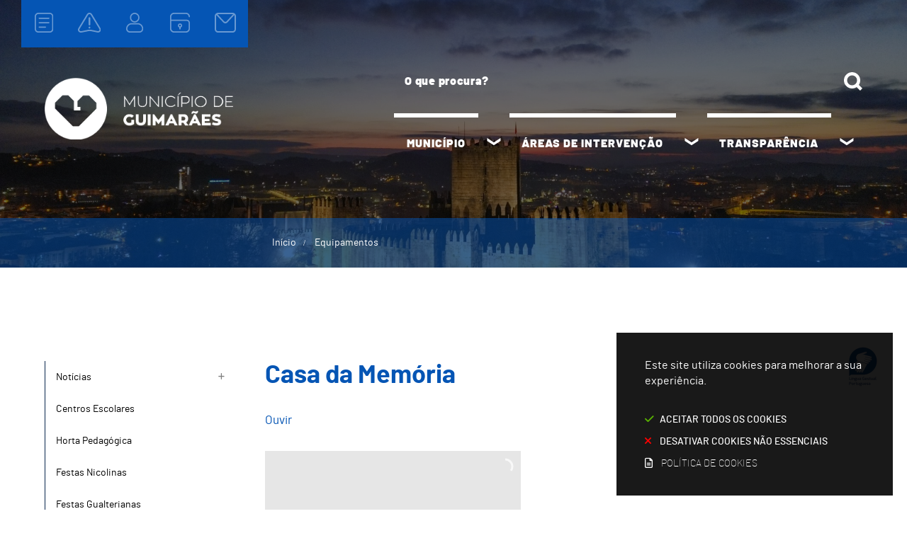

--- FILE ---
content_type: text/html; charset=utf-8
request_url: https://www.cm-guimaraes.pt/equipamentos/poi/casa-da-memoria
body_size: 168227
content:
<!DOCTYPE HTML>
<html lang="pt-PT">

<head>
  <title>Casa da Memória | Câmara Municipal de Guimarães</title>
        <style>
        .stickyForm{
          display:none;
        }
        #aida-mount textarea{
          height: unset !important;
          min-height: unset !important;
          max-height: unset !important;
        }
        #aida-mount button{
          padding: 0 4px;
        }
        .ReactVirtualized__Grid {
          padding-top: 4px;
        }
      </style>
<link rel="stylesheet" type="text/css" href="/assets/wm-citizen/stylesheets/frontoffice/smile-citizen-2-22dbf9ba61.min.css" media="all">
<link rel="stylesheet" type="text/css" href="/assets/wm-smile/stylesheets/frontoffice/mandatory-d5cca65235.min.css" media="all"><link rel="stylesheet" type="text/css" href="/assets/wm-smile/stylesheets/frontoffice/mega_search-382460de24.min.css" media="all">
<link rel="stylesheet" type="text/css" href="/assets/cmguimaraes/cmguimaraes/stylesheets/widget_styles/horizontal_menu_730-f00517fa5c.min.css" media="all">
<link rel="stylesheet" type="text/css" href="/assets/wm-smile/stylesheets/frontoffice/widgets/horizontal_menu-1d52b1d89a.min.css" media="all">
<link rel="stylesheet" type="text/css" href="/assets/wm-smile/stylesheets/frontoffice/vendor/superfish-f6f8538a6a.vendor.css" media="all">

        <script src="/assets/wm-smile/javascripts/frontoffice/focus-trap-3417ad0395.min.js"></script>
<meta name="csrf-param" content="authenticity_token" />
<meta name="csrf-token" content="Ljk+ZjvY8brHqdarAHEq6gGjfMqoKdbtaqVI42T7yUmAuzQAh3REBWHf7dx54uUeaW62djvgJRj4HjDd6cf6+Q==" />
  <script src="/assets/wm-smile/javascripts/vendor/smile-frontoffice-4d347401ab.vendor.js"></script>  <script src="/assets/wm-smile/javascripts/frontoffice/smile-fcaf307b9d.min.js"></script>
<script src="/assets/wm-smile/javascripts/frontoffice/mega-search-a15c2c51d2.min.js"></script>
<script src="/assets/wm-smile/javascripts/frontoffice/accessible_menu-2cf974962f.min.js"></script>
<script src="/assets/wm-smile/javascripts/frontoffice/widgets-common-3096e75f40.min.js"></script>
<script src="/assets/wm-smile/javascripts/vendor/superfish-e856fb6e92.vendor.js"></script>
<script src="/assets/wm-smile/javascripts/frontoffice/galleria/galleria-1-c218afcc2e.5.5.min.js"></script>
<script src="https://maps.googleapis.com/maps/api/js?key=AIzaSyAujvVQ01iKHdyjv0cDux7kshVBgyfQtVc"></script>
<script src="/assets/wm-smile/javascripts/frontoffice/map_manager_auto_begin-2f9985a5f3.min.js"></script>
<script src="https://unpkg.com/react@16/umd/react.production.min.js" crossorigin="anonymous"></script>
<script src="https://unpkg.com/react-dom@16/umd/react-dom.production.min.js" crossorigin="anonymous"></script>
<script src="https://aida.wiremaze.com/aida/cdn/aida-client-ai/aida-client-ai.min.js" crossorigin="anonymous"></script>

  

<!-- teste onesignal -->
<link rel="manifest" href="/manifest.json" />
<script src="https://cdn.onesignal.com/sdks/OneSignalSDK.js" async=""></script>
<script>
  var OneSignal = window.OneSignal || [];
  OneSignal.push(function() {
    OneSignal.init({
      appId: "7645dca2-15ca-475a-8ec5-fb00a4287475",
    });
  });
</script>
<!-- teste onesignal -->
  
  <!-- VirtualSign 2.0 -->
  <link rel="stylesheet" href="https://virtualsign.s3-eu-west-1.amazonaws.com/Build/virtualsign.css"/>
  <script src="https://virtualsign.fra1.digitaloceanspaces.com/Build/VirtualSign.js"></script>
  <!-- /VirtualSign 2.0 -->
  

  <!-------------------------------------------------------------------------------------------------------------->
  <!-- SCRIPTS E CALLER - other included scripts are on the bottom of this page -->
  <!-------------------------------------------------------------------------------------------------------------->
  <link rel="stylesheet" type="text/css" href="/assets/cmguimaraes/cmguimaraes/stylesheets/caller-a99b635799.min.css" media="all">
  <script src="/assets/cmguimaraes/cmguimaraes/javascripts/theme_utils_interior-edda00a662.min.js"></script>
  <script src="/assets/cmguimaraes/cmguimaraes/javascripts/theme_utils_geral-77c8fbbf45.min.js"></script>
  <script src="/assets/cmguimaraes/cmguimaraes/javascripts/vendor/simpleScrollbar-03808bca29.min.js"></script><!-- Scrollbars Custom -->

  <!-------------------------------------------------------------------------------------------------------------->
  <!-- FAVICON / APPLE ICON -->
  <!-------------------------------------------------------------------------------------------------------------->
  <link rel="shortcut icon" href="" />
  <link rel="apple-touch-icon" href="/assets/cmguimaraes/cmguimaraes/images/apple-touch-icon.png" />
  <link rel="apple-touch-icon" sizes="57x57" href="/assets/cmguimaraes/cmguimaraes/images/apple-touch-icon-57x57.png" />
  <link rel="apple-touch-icon" sizes="72x72" href="/assets/cmguimaraes/cmguimaraes/images/apple-touch-icon-72x72.png" />
  <link rel="apple-touch-icon" sizes="76x76" href="/assets/cmguimaraes/cmguimaraes/images/apple-touch-icon-76x76.png" />
  <link rel="apple-touch-icon" sizes="114x114" href="/assets/cmguimaraes/cmguimaraes/images/apple-touch-icon-114x114.png" />
  <link rel="apple-touch-icon" sizes="120x120" href="/assets/cmguimaraes/cmguimaraes/images/apple-touch-icon-120x120.png" />
  <link rel="apple-touch-icon" sizes="144x144" href="/assets/cmguimaraes/cmguimaraes/images/apple-touch-icon-144x144.png" />
  <link rel="apple-touch-icon" sizes="152x152" href="/assets/cmguimaraes/cmguimaraes/images/apple-touch-icon-152x152.png" />
  <link rel="apple-touch-icon" sizes="180x180" href="/assets/cmguimaraes/cmguimaraes/images/apple-touch-icon-180x180.png" />

  <!-------------------------------------------------------------------------------------------------------------->
  <!-- META TAGS -->
  <!-------------------------------------------------------------------------------------------------------------->
  <meta name="viewport" content="initial-scale=1, width=device-width, minimum-scale=1, user-scalable=yes">
  <!-- facebook share: imagens aparecerem no 1º load-->
  <meta property="og:image:width" content="450"/>
  <meta property="og:image:height" content="298"/>

  <script src="//f1-eu.readspeaker.com/script/10141/webReader/webReader.js?pids=wr" type="text/javascript"></script>
  
  <!-- NAO APAGAR ISTO -->
    <meta name="keywords" content="">
    <script>
    // (A) RUN THIS ON PAGE LOAD - AAA Fix
    window.addEventListener("load", () => {
      $("#goog-gt-votingForm").remove();
    });
</script>
    <link rel="canonical" href="https://www.cm-guimaraes.pt/equipamentos/poi/casa-da-memoria">
<meta name="last_modified_date" content="2024-03-19T16:04:23.074Z">
<meta name="published_at" content="2018-05-23T13:00:16.527Z">
<link rel="image_src" href="https://www.cm-guimaraes.pt/cmguimaraes/uploads/poi/image/71/casa_memoria_1157.jpg">
<meta name="wm:pagetype" content="poi">
<meta name="wm:page_id" content="1428">
<meta property="og:title" content="Casa da Memória">
<meta property="og:type" content="article">
<meta property="og:image" content="https://www.cm-guimaraes.pt/cmguimaraes/uploads/poi/image/71/casa_memoria_1157.jpg">



<meta property="og:url" content="https://www.cm-guimaraes.pt/equipamentos/poi/casa-da-memoria">
<meta property="og:description" content="">
<meta name="twitter:card" content="summary">
<meta name="twitter:title" content="Casa da Memória">
<meta name="twitter:description" content="">
<meta name="twitter:image" content="https://www.cm-guimaraes.pt/cmguimaraes/uploads/poi/image/71/casa_memoria_1157.jpg">

    
<script src="/assets/wm-smile/javascripts/frontoffice/cookiebar/jquery-2847bae6d8.cookiebar.min.js"></script><!-- Google tag (gtag.js) -->
<script async src="https://www.googletagmanager.com/gtag/js?id=G-QMGP1MDKHY"></script>
<script>$(window).on('accepted', checkCookieBarGoogleApi);function checkCookieBarGoogleApi(){if(jQuery.cookieBar && jQuery.cookieBar('cookies')){
  window.dataLayer = window.dataLayer || [];
  function gtag(){dataLayer.push(arguments);}
  gtag('js', new Date());

  gtag('config', 'G-QMGP1MDKHY');
}}checkCookieBarGoogleApi()</script></head>

<body class="interior geral">
  
  <div class="loading-overlay"></div>

  <a href="#accessibilityMainContent" class="accessibilityElement" aria-label="Título" aria-label="Título"><p>Passar para o Conteúdo Principal</p></a>

  <a href="#stickyFooter" title="voltar ao topo da página" class="cd-top">Top</a>


  <div id="stickyFooter">
    
    <!-------------------------------------------------------------------------------------------------------------->
    <!-- HEADER -->
    <!-------------------------------------------------------------------------------------------------------------->
    <header class="grid-container full">
      <div class="grid-container">
        <div class="grid-x grid-margin-x">
          <div class="logo_AREA xxsmall-12 large-3 cell hidden-post">  
  
<div id="html_block_276" class="widget html_block" data-id="276" data-content_type="HtmlBlock">

  <a href="/"><img src="/cmguimaraes/layout/logo_guimaraes_branco.png" alt="Voltar à página inicial" /></a>

</div>

</div>
          <div class="xxsmall-12 large-7 cell grid-x">
            <div class="search_AREA xxsmall-12 small-12 cell hidden-post">  
  <div id="mega_search_4" class="widget mega_search" data-id="4" data-content_type="MegaSearch">
  <div class="SearchWrap xsmall-12">
    <div class="home-banner-search" id="home-banner-search">
      <div class="home-search-wrapper" id="home-search-wrapper">
        <div class="mega_pesquisa_search_form" role="search">
          <label class="hidden" for="mega_pesquisa_input_4">
            Pesquisar conteúdos na plataforma inteira
          </label>
          <input id="mega_pesquisa_input_4"
            name="search"
            type="search"
            value=""
            data-detail_page_url="/resultados_pesquisa"
            class="mega_pesquisa_input"
            role="searchbox"
            placeholder="Pesquisar conteúdos na plataforma inteira">

          <label class="hidden" for="mega_pesquisa_button">
            Pesquisar
          </label>
          <input id="mega_pesquisa_button" name="mega_pesquisa" type="image" src="/s.gif" alt="Pesquisar conteúdos na plataforma inteira..." class="mega_pesquisa_button search_button" aria-label="Pesquisar conteúdos na plataforma inteira">
        </div>
      </div>
    </div>
  </div>
</div>

</div>
            <div class="linksImportantes_AREA xxsmall-12 small-12 cell hidden-post">  
  <div id="horizontal_menu_58" class="widget horizontal_menu acc_horizontal_menu" data-id="58" data-content_type="HorizontalMenu">

    <ul class="depth1 acc-menu menu"><li class="menu-item dropdown depth1 pos_1 first has_descendants"><a href="/municipio-24" target="_self" class="menu-link">Município</a><button class="dropdown-toggle" aria-label="Município submenu" aria-expanded="false"></button><ul class="depth2 "><li class="menu-item depth2 pos_1 first "><a href="/municipio/heraldica" target="_self" class="menu-link">Heráldica</a></li><li class="menu-item depth2 pos_2 "><a href="/municipio/camara-municipal" target="_self" class="menu-link">Câmara Municipal</a></li><li class="menu-item depth2 pos_3 "><a href="/municipio/assembleia-municipal" target="_self" class="menu-link">Assembleia Municipal</a></li><li class="menu-item depth2 pos_4 "><a href="/municipio/freguesias" target="_self" class="menu-link">Freguesias</a></li><li class="menu-item depth2 pos_5 "><a href="https://www.eleicoes.mai.gov.pt/" target="_blank" class="menu-link">Resultados Eleitorais</a></li><li class="menu-item depth2 pos_6 "><a href="/municipio/galeria" target="_self" class="menu-link">Guimarães Wifi</a></li><li class="menu-item depth2 pos_7 "><a href="https://censos.ine.pt/xportal/xmain?xpgid=censos21_populacao&amp;xpid=CENSOS21" target="_self" class="menu-link">Dados demográficos</a></li><li class="menu-item depth2 pos_8 "><a href="/municipio/condecoracoes-24-junho" target="_self" class="menu-link">Condecorações 24 Junho</a></li><li class="menu-item depth2 pos_9 last "><a href="/municipio/patrimonio-mundial" target="_self" class="menu-link">Património Mundial</a></li></ul></li><li class="menu-item dropdown depth1 pos_2 has_descendants"><a href="/areas-de-intervencao" target="_self" class="menu-link">Áreas de Intervenção</a><button class="dropdown-toggle" aria-label="Áreas de Intervenção submenu" aria-expanded="false"></button><ul class="depth2 "><li class="menu-item depth2 pos_1 first "><a href="/areas-de-intervencao/ambiente-e-sustentabilidade" target="_self" class="menu-link">Ambiente e Sustentabilidade</a></li><li class="menu-item depth2 pos_2 "><a href="/areas-de-intervencao/cultura-e-patrimonio" target="_self" class="menu-link">Cultura e Património</a></li><li class="menu-item depth2 pos_3 "><a href="/areas-de-intervencao/desporto-e-juventude" target="_self" class="menu-link">Desporto e Juventude</a></li><li class="menu-item depth2 pos_4 "><a href="/areas-de-intervencao/educacao-e-formacao" target="_self" class="menu-link">Educação e Formação</a></li><li class="menu-item depth2 pos_5 "><a href="/areas-de-intervencao/acao-social-e-comunidade" target="_self" class="menu-link">Ação Social e Comunidade</a></li><li class="menu-item depth2 pos_6 "><a href="/areas-de-intervencao/protecao-e-seguranca" target="_self" class="menu-link">Proteção e Segurança</a></li><li class="menu-item depth2 pos_7 "><a href="/areas-de-intervencao/relacoes-institucionais" target="_self" class="menu-link">Relações Institucionais</a></li><li class="menu-item depth2 pos_8 last "><a href="/areas-de-intervencao/legislacao" target="_self" class="menu-link">Legislação</a></li></ul></li><li class="menu-item dropdown depth1 pos_3 last has_descendants"><a href="/transparencia" target="_self" class="menu-link">Transparência</a><button class="dropdown-toggle" aria-label="Transparência submenu" aria-expanded="false"></button><ul class="depth2 "><li class="menu-item depth2 pos_1 first "><a href="https://www.cm-guimaraes.pt/municipio/camara-municipal/publicacoes" target="_self" class="menu-link">Câmara Municipal</a></li><li class="menu-item depth2 pos_2 "><a href="https://www.cm-guimaraes.pt/municipio/assembleia-municipal/publicacoes" target="_self" class="menu-link">Assembleia Municipal</a></li><li class="menu-item depth2 pos_3 last "><a href="https://www.cm-guimaraes.pt/pages/1075" target="_self" class="menu-link">Índice de Transparência</a></li></ul></li></ul>

    <script>
      document.addEventListener("DOMContentLoaded", () => {
        const container = document.querySelector("#horizontal_menu_58");
        const menuElement = container.querySelector("ul");
        let controllerElement = document.querySelector("#wm-menu-toggle-btn");

        if (controllerElement === null) {
          const newController = document.createElement("button");
          newController.id = "wm-menu-toggle-btn";
          newController.type = "button";
          newController.className = "menu-toggle";
          newController.innerHTML = "<span>Menu</span>";
          container.appendChild(newController);
          controllerElement = newController;
        }

        window.AccessibleMenu = window.AccessibleMenu || {};
        window.AccessibleMenu.menus = window.AccessibleMenu.menus || {};

        let hoverType = window.innerWidth > 768 ? "on" : "off";

        const menu = new AccessibleMenu.TopLinkDisclosureMenu({
          menuElement,
          submenuItemSelector: ".dropdown",
          containerElement: container,
          controllerElement,
          optionalKeySupport: true,
          hoverType: hoverType,
          closeClass: "acc-hide",
          openClass: "acc-show"
        });

        controllerElement.addEventListener("accessibleMenuExpand", function() {
          document.body.style.overflow = "hidden";
        });

        controllerElement.addEventListener("accessibleMenuCollapse", function() {
          document.body.style.overflow = "";
        });
      });
    </script>
</div>

</div>
          </div>
        </div>
      </div>
    </header>
    
    <!-------------------------------------------------------------------------------------------------------------->
    <!-- MENU -->
    <!-------------------------------------------------------------------------------------------------------------->
    <nav class="navContainer" id="navbar">
      <div class="grid-container">
        <div class="grid-x grid-margin-x">
      		<div class="menu_AREA xxsmall-12 cell">
          		<button id="wm-menu-toggle-btn" class="menu-toggle" aria-label="Menu">☰ Menu</button>
                  
  <div id="horizontal_menu_8" class="widget horizontal_menu" data-id="8" data-content_type="HorizontalMenu">

    <ul class="depth1 ddmenu sf-menu" role="menu"><li class="depth1 pos_1 first has_descendants" role="none"><a href="/municipio-24" target="_self" class="depth1 pos_1 first has_descendants" role="menuitem" aria-haspopup="menu" aria-expanded="false"><!--googleoff: all--><p style="display:none" hidden data-nosnippet aria-hidden="true" class="hidden">4848</p><!--googleon: all--><span>Município</span></a><ul class="depth2 " role="menu"><li class="depth2 pos_1 first has_descendants" role="none"><a href="/municipio/heraldica" target="_self" class="depth2 pos_1 first has_descendants" role="menuitem" aria-haspopup="menu" aria-expanded="false"><!--googleoff: all--><p style="display:none" hidden data-nosnippet aria-hidden="true" class="hidden">6729</p><!--googleon: all--><span>Heráldica</span></a><ul class="depth3 " role="menu"><li class="depth3 pos_1 first " role="none"><a href="/municipio/heraldica/brasao" target="_self" class="depth3 pos_1 first " role="menuitem"><!--googleoff: all--><p style="display:none" hidden data-nosnippet aria-hidden="true" class="hidden">1814</p><!--googleon: all--><span>Brasão</span></a></li><li class="depth3 pos_2 " role="none"><a href="/municipio/heraldica/imagem-institucional" target="_self" class="depth3 pos_2 " role="menuitem"><!--googleoff: all--><p style="display:none" hidden data-nosnippet aria-hidden="true" class="hidden">4040</p><!--googleon: all--><span>Imagem institucional</span></a></li><li class="depth3 pos_3 last " role="none"><a href="/municipio/heraldica/hino-da-cidade" target="_self" class="depth3 pos_3 last " role="menuitem"><!--googleoff: all--><p style="display:none" hidden data-nosnippet aria-hidden="true" class="hidden">1268</p><!--googleon: all--><span>Hino da Cidade</span></a></li></ul></li><li class="depth2 pos_2 has_descendants" role="none"><a href="/municipio/camara-municipal" target="_self" class="depth2 pos_2 has_descendants" role="menuitem" aria-haspopup="menu" aria-expanded="false"><!--googleoff: all--><p style="display:none" hidden data-nosnippet aria-hidden="true" class="hidden">2583</p><!--googleon: all--><span>Câmara Municipal</span></a><ul class="depth3 " role="menu"><li class="depth3 pos_1 first " role="none"><a href="/municipio/camara-municipal/mensagem-do-presidente" target="_self" class="depth3 pos_1 first " role="menuitem"><!--googleoff: all--><p style="display:none" hidden data-nosnippet aria-hidden="true" class="hidden">9808</p><!--googleon: all--><span>Mensagem do Presidente</span></a></li><li class="depth3 pos_2 " role="none"><a href="/municipio/camara-municipal/fale-com-o-presidente" target="_self" class="depth3 pos_2 " role="menuitem"><!--googleoff: all--><p style="display:none" hidden data-nosnippet aria-hidden="true" class="hidden">7229</p><!--googleon: all--><span>Fale com o Presidente</span></a></li><li class="depth3 pos_3 " role="none"><a href="/municipio/camara-municipal/presidente" target="_self" class="depth3 pos_3 " role="menuitem"><!--googleoff: all--><p style="display:none" hidden data-nosnippet aria-hidden="true" class="hidden">888</p><!--googleon: all--><span>Presidente</span></a></li><li class="depth3 pos_4 has_descendants" role="none"><a href="/municipio/camara-municipal/executivo-municipal" target="_self" class="depth3 pos_4 has_descendants" role="menuitem" aria-haspopup="menu" aria-expanded="false"><!--googleoff: all--><p style="display:none" hidden data-nosnippet aria-hidden="true" class="hidden">3664</p><!--googleon: all--><span>Executivo Municipal</span></a><ul class="depth4 " role="menu"><li class="depth4 pos_1 first " role="none"><a href="/municipio/camara-municipal/executivo-municipal/remuneracoes-e-despesas-de-representacao" target="_self" class="depth4 pos_1 first " role="menuitem"><!--googleoff: all--><p style="display:none" hidden data-nosnippet aria-hidden="true" class="hidden">1243</p><!--googleon: all--><span>Remunerações e Despesas de Representação</span></a></li><li class="depth4 pos_2 last " role="none"><a href="/municipio/camara-municipal/executivo-municipal/registo-de-interesses-e-declaracao-patrimonial" target="_self" class="depth4 pos_2 last " role="menuitem"><!--googleoff: all--><p style="display:none" hidden data-nosnippet aria-hidden="true" class="hidden">3247</p><!--googleon: all--><span>Registo de Interesses e Declaração Patrimonial</span></a></li></ul></li><li class="depth3 pos_5 " role="none"><a href="/municipio/camara-municipal/organograma" target="_self" class="depth3 pos_5 " role="menuitem"><!--googleoff: all--><p style="display:none" hidden data-nosnippet aria-hidden="true" class="hidden">6081</p><!--googleon: all--><span>Organograma</span></a></li><li class="depth3 pos_6 " role="none"><a href="/municipio/camara-municipal/periodicidade-das-reunioes-de-camara" target="_self" class="depth3 pos_6 " role="menuitem"><!--googleoff: all--><p style="display:none" hidden data-nosnippet aria-hidden="true" class="hidden">9353</p><!--googleon: all--><span>Periodicidade das Reuniões de Câmara</span></a></li><li class="depth3 pos_7 last has_descendants" role="none"><a href="/municipio/camara-municipal/publicacoes" target="_self" class="depth3 pos_7 last has_descendants" role="menuitem" aria-haspopup="menu" aria-expanded="false"><!--googleoff: all--><p style="display:none" hidden data-nosnippet aria-hidden="true" class="hidden">147</p><!--googleon: all--><span>Publicações</span></a><ul class="depth4 " role="menu"><li class="depth4 pos_1 first has_descendants" role="none"><a href="/municipio/camara-municipal/publicacoes/documentos-institucionais" target="_self" class="depth4 pos_1 first has_descendants" role="menuitem" aria-haspopup="menu" aria-expanded="false"><!--googleoff: all--><p style="display:none" hidden data-nosnippet aria-hidden="true" class="hidden">7018</p><!--googleon: all--><span>Documentos Institucionais</span></a><ul class="depth5 " role="menu"><li class="depth5 pos_1 first " role="none"><a href="/municipio/camara-municipal/publicacoes/documentos-institucionais/estatuto-do-direito-de-oposicao" target="_self" class="depth5 pos_1 first " role="menuitem"><!--googleoff: all--><p style="display:none" hidden data-nosnippet aria-hidden="true" class="hidden">5652</p><!--googleon: all--><span>Estatuto do Direito de Oposição</span></a></li><li class="depth5 pos_2 " role="none"><a href="/municipio/camara-municipal/publicacoes/documentos-institucionais/plano-de-prevencao-de-corrupcao" target="_self" class="depth5 pos_2 " role="menuitem"><!--googleoff: all--><p style="display:none" hidden data-nosnippet aria-hidden="true" class="hidden">3874</p><!--googleon: all--><span>Plano de Prevenção de Corrupção</span></a></li><li class="depth5 pos_3 last " role="none"><a href="/municipio/camara-municipal/publicacoes/documentos-institucionais/relatorio-atividades" target="_self" class="depth5 pos_3 last " role="menuitem"><!--googleoff: all--><p style="display:none" hidden data-nosnippet aria-hidden="true" class="hidden">830</p><!--googleon: all--><span>Relatório Atividades</span></a></li></ul></li><li class="depth4 pos_2 has_descendants" role="none"><a href="/municipio/camara-municipal/publicacoes/gestao-e-financas" target="_self" class="depth4 pos_2 has_descendants" role="menuitem" aria-haspopup="menu" aria-expanded="false"><!--googleoff: all--><p style="display:none" hidden data-nosnippet aria-hidden="true" class="hidden">1456</p><!--googleon: all--><span>Gestão e Finanças</span></a><ul class="depth5 " role="menu"><li class="depth5 pos_1 first has_descendants" role="none"><a href="/municipio/camara-municipal/publicacoes/gestao-e-financas/contratacao-publica" target="_self" class="depth5 pos_1 first has_descendants" role="menuitem" aria-haspopup="menu" aria-expanded="false"><!--googleoff: all--><p style="display:none" hidden data-nosnippet aria-hidden="true" class="hidden">6867</p><!--googleon: all--><span>Contratação Pública</span></a><ul class="depth6 " role="menu"><li class="depth6 pos_1 first last " role="none"><a href="/municipio/camara-municipal/publicacoes/gestao-e-financas/contratacao-publica/contratacao-publica-pedido-de-contacto" target="_self" class="depth6 pos_1 first last " role="menuitem"><!--googleoff: all--><p style="display:none" hidden data-nosnippet aria-hidden="true" class="hidden">8689</p><!--googleon: all--><span>Contratação Pública - Pedido de Contacto</span></a></li></ul></li><li class="depth5 pos_2 " role="none"><a href="/municipio/camara-municipal/publicacoes/gestao-e-financas/dados-economico-financeiros" target="_self" class="depth5 pos_2 " role="menuitem"><!--googleoff: all--><p style="display:none" hidden data-nosnippet aria-hidden="true" class="hidden">644</p><!--googleon: all--><span>Informação Económico-Financeira e Patrimonial</span></a></li><li class="depth5 pos_3 last " role="none"><a href="/municipio/camara-municipal/publicacoes/gestao-e-financas/subvencoes-e-beneficios-publicos" target="_self" class="depth5 pos_3 last " role="menuitem"><!--googleoff: all--><p style="display:none" hidden data-nosnippet aria-hidden="true" class="hidden">7732</p><!--googleon: all--><span>Subvenções e benefícios públicos</span></a></li></ul></li><li class="depth4 pos_3 has_descendants" role="none"><a href="/municipio/camara-municipal/publicacoes/participacao-e-transparencia" target="_self" class="depth4 pos_3 has_descendants" role="menuitem" aria-haspopup="menu" aria-expanded="false"><!--googleoff: all--><p style="display:none" hidden data-nosnippet aria-hidden="true" class="hidden">6831</p><!--googleon: all--><span>Participação e Transparência</span></a><ul class="depth5 " role="menu"><li class="depth5 pos_1 first has_descendants" role="none"><a href="/municipio/camara-municipal/publicacoes/participacao-e-transparencia/deliberacoes" target="_self" class="depth5 pos_1 first has_descendants" role="menuitem" aria-haspopup="menu" aria-expanded="false"><!--googleoff: all--><p style="display:none" hidden data-nosnippet aria-hidden="true" class="hidden">3091</p><!--googleon: all--><span>Deliberações</span></a><ul class="depth6 " role="menu"><li class="depth6 pos_1 first " role="none"><a href="/municipio/camara-municipal/publicacoes/participacao-e-transparencia/deliberacoes/atas" target="_self" class="depth6 pos_1 first " role="menuitem"><!--googleoff: all--><p style="display:none" hidden data-nosnippet aria-hidden="true" class="hidden">9945</p><!--googleon: all--><span>Atas</span></a></li><li class="depth6 pos_2 last " role="none"><a href="/municipio/camara-municipal/publicacoes/participacao-e-transparencia/deliberacoes/editais" target="_self" class="depth6 pos_2 last " role="menuitem"><!--googleoff: all--><p style="display:none" hidden data-nosnippet aria-hidden="true" class="hidden">7231</p><!--googleon: all--><span>Editais</span></a></li></ul></li><li class="depth5 pos_2 " role="none"><a href="/municipio/camara-municipal/publicacoes/participacao-e-transparencia/atos-eleitorais" target="_self" class="depth5 pos_2 " role="menuitem"><!--googleoff: all--><p style="display:none" hidden data-nosnippet aria-hidden="true" class="hidden">7590</p><!--googleon: all--><span>Atos Eleitorais</span></a></li><li class="depth5 pos_3 last " role="none"><a href="/municipio/camara-municipal/publicacoes/participacao-e-transparencia/editais-avisos-e-outras-informacoes" target="_self" class="depth5 pos_3 last " role="menuitem"><!--googleoff: all--><p style="display:none" hidden data-nosnippet aria-hidden="true" class="hidden">9837</p><!--googleon: all--><span>Editais, Avisos e Outras Informações</span></a></li></ul></li><li class="depth4 pos_4 " role="none"><a href="/municipio/camara-municipal/publicacoes/desporto" target="_self" class="depth4 pos_4 " role="menuitem"><!--googleoff: all--><p style="display:none" hidden data-nosnippet aria-hidden="true" class="hidden">8838</p><!--googleon: all--><span>Desporto</span></a></li><li class="depth4 pos_5 has_descendants" role="none"><a href="/municipio/camara-municipal/publicacoes/projetos-e-estudos" target="_self" class="depth4 pos_5 has_descendants" role="menuitem" aria-haspopup="menu" aria-expanded="false"><!--googleoff: all--><p style="display:none" hidden data-nosnippet aria-hidden="true" class="hidden">9209</p><!--googleon: all--><span>Projetos e Estudos</span></a><ul class="depth5 " role="menu"><li class="depth5 pos_1 first has_descendants" role="none"><a href="/municipio/camara-municipal/publicacoes/projetos-e-estudos/projetos" target="_self" class="depth5 pos_1 first has_descendants" role="menuitem" aria-haspopup="menu" aria-expanded="false"><!--googleoff: all--><p style="display:none" hidden data-nosnippet aria-hidden="true" class="hidden">9770</p><!--googleon: all--><span>Projetos</span></a><ul class="depth6 " role="menu"><li class="depth6 pos_1 first " role="none"><a href="/municipio/camara-municipal/publicacoes/projetos-e-estudos/projetos/projetos-cofinanciados" target="_self" class="depth6 pos_1 first " role="menuitem"><!--googleoff: all--><p style="display:none" hidden data-nosnippet aria-hidden="true" class="hidden">9465</p><!--googleon: all--><span>Projetos CoFinanciados</span></a></li><li class="depth6 pos_2 " role="none"><a href="/municipio/camara-municipal/publicacoes/projetos-e-estudos/projetos/projetos-cofinanciados-portugal-2020" target="_self" class="depth6 pos_2 " role="menuitem"><!--googleoff: all--><p style="display:none" hidden data-nosnippet aria-hidden="true" class="hidden">6060</p><!--googleon: all--><span>Projetos Cofinanciados | Portugal 2020</span></a></li><li class="depth6 pos_3 " role="none"><a href="/municipio/camara-municipal/publicacoes/projetos-e-estudos/projetos/projetos-cofinanciados-prr" target="_self" class="depth6 pos_3 " role="menuitem"><!--googleoff: all--><p style="display:none" hidden data-nosnippet aria-hidden="true" class="hidden">2135</p><!--googleon: all--><span>Projetos CoFinanciados | PRR</span></a></li><li class="depth6 pos_4 last " role="none"><a href="/municipio/camara-municipal/publicacoes/projetos-e-estudos/projetos/projetos-cofinanciados-portugal-2030" target="_self" class="depth6 pos_4 last " role="menuitem"><!--googleoff: all--><p style="display:none" hidden data-nosnippet aria-hidden="true" class="hidden">1889</p><!--googleon: all--><span>Projetos Cofinanciados | Portugal 2030</span></a></li></ul></li><li class="depth5 pos_2 last " role="none"><a href="/municipio/camara-municipal/publicacoes/projetos-e-estudos/estudos" target="_self" class="depth5 pos_2 last " role="menuitem"><!--googleoff: all--><p style="display:none" hidden data-nosnippet aria-hidden="true" class="hidden">2972</p><!--googleon: all--><span>Estudos</span></a></li></ul></li><li class="depth4 pos_6 last " role="none"><a href="/municipio/camara-municipal/publicacoes/regulamentos" target="_self" class="depth4 pos_6 last " role="menuitem"><!--googleoff: all--><p style="display:none" hidden data-nosnippet aria-hidden="true" class="hidden">4707</p><!--googleon: all--><span>Regulamentos</span></a></li></ul></li></ul></li><li class="depth2 pos_3 has_descendants" role="none"><a href="/municipio/assembleia-municipal" target="_self" class="depth2 pos_3 has_descendants" role="menuitem" aria-haspopup="menu" aria-expanded="false"><!--googleoff: all--><p style="display:none" hidden data-nosnippet aria-hidden="true" class="hidden">1444</p><!--googleon: all--><span>Assembleia Municipal</span></a><ul class="depth3 " role="menu"><li class="depth3 pos_1 first has_descendants" role="none"><a href="/municipio/assembleia-municipal/composicao" target="_self" class="depth3 pos_1 first has_descendants" role="menuitem" aria-haspopup="menu" aria-expanded="false"><!--googleoff: all--><p style="display:none" hidden data-nosnippet aria-hidden="true" class="hidden">5672</p><!--googleon: all--><span>Composição</span></a><ul class="depth4 " role="menu"><li class="depth4 pos_1 first " role="none"><a href="/municipio/assembleia-municipal/composicao/membros-eleitos" target="_self" class="depth4 pos_1 first " role="menuitem"><!--googleoff: all--><p style="display:none" hidden data-nosnippet aria-hidden="true" class="hidden">2164</p><!--googleon: all--><span>Membros Eleitos</span></a></li><li class="depth4 pos_2 last " role="none"><a href="/municipio/assembleia-municipal/composicao/membros-por-inerencia" target="_self" class="depth4 pos_2 last " role="menuitem"><!--googleoff: all--><p style="display:none" hidden data-nosnippet aria-hidden="true" class="hidden">209</p><!--googleon: all--><span>Membros por Inerência</span></a></li></ul></li><li class="depth3 pos_2 has_descendants" role="none"><a href="/municipio/assembleia-municipal/publicacoes" target="_self" class="depth3 pos_2 has_descendants" role="menuitem" aria-haspopup="menu" aria-expanded="false"><!--googleoff: all--><p style="display:none" hidden data-nosnippet aria-hidden="true" class="hidden">2864</p><!--googleon: all--><span>Publicações</span></a><ul class="depth4 " role="menu"><li class="depth4 pos_1 first " role="none"><a href="/municipio/assembleia-municipal/publicacoes/regimento" target="_self" class="depth4 pos_1 first " role="menuitem"><!--googleoff: all--><p style="display:none" hidden data-nosnippet aria-hidden="true" class="hidden">9329</p><!--googleon: all--><span>Regimento</span></a></li><li class="depth4 pos_2 " role="none"><a href="/municipio/assembleia-municipal/publicacoes/edital-de-convocatorias" target="_self" class="depth4 pos_2 " role="menuitem"><!--googleoff: all--><p style="display:none" hidden data-nosnippet aria-hidden="true" class="hidden">9895</p><!--googleon: all--><span>Edital de Convocatórias</span></a></li><li class="depth4 pos_3 " role="none"><a href="/municipio/assembleia-municipal/publicacoes/propostas" target="_self" class="depth4 pos_3 " role="menuitem"><!--googleoff: all--><p style="display:none" hidden data-nosnippet aria-hidden="true" class="hidden">7255</p><!--googleon: all--><span>Propostas</span></a></li><li class="depth4 pos_4 " role="none"><a href="/municipio/assembleia-municipal/publicacoes/editais-de-deliberacoes" target="_self" class="depth4 pos_4 " role="menuitem"><!--googleoff: all--><p style="display:none" hidden data-nosnippet aria-hidden="true" class="hidden">3728</p><!--googleon: all--><span>Editais de Deliberações</span></a></li><li class="depth4 pos_5 " role="none"><a href="/municipio/assembleia-municipal/publicacoes/minutas" target="_self" class="depth4 pos_5 " role="menuitem"><!--googleoff: all--><p style="display:none" hidden data-nosnippet aria-hidden="true" class="hidden">3366</p><!--googleon: all--><span>Minutas</span></a></li><li class="depth4 pos_6 last " role="none"><a href="/municipio/assembleia-municipal/publicacoes/atas" target="_self" class="depth4 pos_6 last " role="menuitem"><!--googleoff: all--><p style="display:none" hidden data-nosnippet aria-hidden="true" class="hidden">6365</p><!--googleon: all--><span>Atas</span></a></li></ul></li><li class="depth3 pos_3 has_descendants" role="none"><a href="/municipio/assembleia-municipal/formularios" target="_self" class="depth3 pos_3 has_descendants" role="menuitem" aria-haspopup="menu" aria-expanded="false"><!--googleoff: all--><p style="display:none" hidden data-nosnippet aria-hidden="true" class="hidden">3552</p><!--googleon: all--><span>Formulários</span></a><ul class="depth4 " role="menu"><li class="depth4 pos_1 first " role="none"><a href="/municipio/assembleia-municipal/formularios/inscricoes-para-intervencoes-do-publico" target="_self" class="depth4 pos_1 first " role="menuitem"><!--googleoff: all--><p style="display:none" hidden data-nosnippet aria-hidden="true" class="hidden">9099</p><!--googleon: all--><span>Inscrições para Intervenções do Público</span></a></li><li class="depth4 pos_2 last " role="none"><a href="/municipio/assembleia-municipal/formularios/inscricao-para-atendimento-ao-municipe-grupos-parlamentares" target="_self" class="depth4 pos_2 last " role="menuitem"><!--googleoff: all--><p style="display:none" hidden data-nosnippet aria-hidden="true" class="hidden">1333</p><!--googleon: all--><span>Inscrição para Atendimento ao Munícipe -  Grupos Parlamentares</span></a></li></ul></li><li class="depth3 pos_4 last has_descendants" role="none"><a href="/municipio/assembleia-municipal/informacoes-gerais" target="_self" class="depth3 pos_4 last has_descendants" role="menuitem" aria-haspopup="menu" aria-expanded="false"><!--googleoff: all--><p style="display:none" hidden data-nosnippet aria-hidden="true" class="hidden">9096</p><!--googleon: all--><span>Informações Gerais</span></a><ul class="depth4 " role="menu"><li class="depth4 pos_1 first " role="none"><a href="/municipio/assembleia-municipal/informacoes-gerais/horario-de-atendimento" target="_self" class="depth4 pos_1 first " role="menuitem"><!--googleoff: all--><p style="display:none" hidden data-nosnippet aria-hidden="true" class="hidden">6168</p><!--googleon: all--><span>Horário de atendimento</span></a></li><li class="depth4 pos_2 last " role="none"><a href="/municipio/assembleia-municipal/informacoes-gerais/area-de-sugestoes" target="_self" class="depth4 pos_2 last " role="menuitem"><!--googleoff: all--><p style="display:none" hidden data-nosnippet aria-hidden="true" class="hidden">3462</p><!--googleon: all--><span>Área de Sugestões</span></a></li></ul></li></ul></li><li class="depth2 pos_4 " role="none"><a href="/municipio/freguesias" target="_self" class="depth2 pos_4 " role="menuitem"><!--googleoff: all--><p style="display:none" hidden data-nosnippet aria-hidden="true" class="hidden">5682</p><!--googleon: all--><span>Freguesias</span></a></li><li class="depth2 pos_5 " role="none"><a href="https://www.eleicoes.mai.gov.pt/" target="_blank" class="depth2 pos_5 " role="menuitem"><!--googleoff: all--><p style="display:none" hidden data-nosnippet aria-hidden="true" class="hidden">8170</p><!--googleon: all--><span>Resultados Eleitorais</span></a></li><li class="depth2 pos_6 " role="none"><a href="/municipio/galeria" target="_self" class="depth2 pos_6 " role="menuitem"><!--googleoff: all--><p style="display:none" hidden data-nosnippet aria-hidden="true" class="hidden">1626</p><!--googleon: all--><span>Guimarães Wifi</span></a></li><li class="depth2 pos_7 " role="none"><a href="https://censos.ine.pt/xportal/xmain?xpgid=censos21_populacao&amp;xpid=CENSOS21" target="_self" class="depth2 pos_7 " role="menuitem"><!--googleoff: all--><p style="display:none" hidden data-nosnippet aria-hidden="true" class="hidden">9310</p><!--googleon: all--><span>Dados demográficos</span></a></li><li class="depth2 pos_8 " role="none"><a href="/municipio/condecoracoes-24-junho" target="_self" class="depth2 pos_8 " role="menuitem"><!--googleoff: all--><p style="display:none" hidden data-nosnippet aria-hidden="true" class="hidden">4487</p><!--googleon: all--><span>Condecorações 24 Junho</span></a></li><li class="depth2 pos_9 last has_descendants" role="none"><a href="/municipio/patrimonio-mundial" target="_self" class="depth2 pos_9 last has_descendants" role="menuitem" aria-haspopup="menu" aria-expanded="false"><!--googleoff: all--><p style="display:none" hidden data-nosnippet aria-hidden="true" class="hidden">1441</p><!--googleon: all--><span>Património Mundial</span></a><ul class="depth3 " role="menu"><li class="depth3 pos_1 first has_descendants" role="none"><a href="/municipio/patrimonio-mundial/plano-de-gestao-2021-2026" target="_self" class="depth3 pos_1 first has_descendants" role="menuitem" aria-haspopup="menu" aria-expanded="false"><!--googleoff: all--><p style="display:none" hidden data-nosnippet aria-hidden="true" class="hidden">6462</p><!--googleon: all--><span>Plano de Gestão 2021—2026</span></a><ul class="depth4 " role="menu"><li class="depth4 pos_1 first last has_descendants" role="none"><a href="/municipio/patrimonio-mundial/plano-de-gestao-2021-2026/consulta-publica" target="_self" class="depth4 pos_1 first last has_descendants" role="menuitem" aria-haspopup="menu" aria-expanded="false"><!--googleoff: all--><p style="display:none" hidden data-nosnippet aria-hidden="true" class="hidden">1809</p><!--googleon: all--><span>Consulta Pública</span></a><ul class="depth5 " role="menu"><li class="depth5 pos_1 first " role="none"><a href="/municipio/patrimonio-mundial/plano-de-gestao-2021-2026/consulta-publica/campanha-de-divulgacao" target="_self" class="depth5 pos_1 first " role="menuitem"><!--googleoff: all--><p style="display:none" hidden data-nosnippet aria-hidden="true" class="hidden">2218</p><!--googleon: all--><span>Campanha de divulgação</span></a></li><li class="depth5 pos_2 last " role="none"><a href="/municipio/patrimonio-mundial/plano-de-gestao-2021-2026/consulta-publica/sessoes-publicas" target="_self" class="depth5 pos_2 last " role="menuitem"><!--googleoff: all--><p style="display:none" hidden data-nosnippet aria-hidden="true" class="hidden">3000</p><!--googleon: all--><span>Sessões públicas</span></a></li></ul></li></ul></li><li class="depth3 pos_2 has_descendants" role="none"><a href="/municipio/patrimonio-mundial/centro-historico-de-guimaraes-unesco-2001" target="_self" class="depth3 pos_2 has_descendants" role="menuitem" aria-haspopup="menu" aria-expanded="false"><!--googleoff: all--><p style="display:none" hidden data-nosnippet aria-hidden="true" class="hidden">7051</p><!--googleon: all--><span>Centro Histórico de Guimarães (UNESCO, 2001)</span></a><ul class="depth4 " role="menu"><li class="depth4 pos_1 first last " role="none"><a href="/municipio/patrimonio-mundial/centro-historico-de-guimaraes-unesco-2001/textos-de-apoio-a-candidatura-a-patrimonio-mundial-2001" target="_self" class="depth4 pos_1 first last " role="menuitem"><!--googleoff: all--><p style="display:none" hidden data-nosnippet aria-hidden="true" class="hidden">5616</p><!--googleon: all--><span>Textos de apoio à candidatura a Património Mundial (2001)</span></a></li></ul></li><li class="depth3 pos_3 " role="none"><a href="/municipio/patrimonio-mundial/candidatura-europa-nostra-2004" target="_self" class="depth3 pos_3 " role="menuitem"><!--googleoff: all--><p style="display:none" hidden data-nosnippet aria-hidden="true" class="hidden">1487</p><!--googleon: all--><span>Candidatura Europa Nostra (2004)</span></a></li><li class="depth3 pos_4 last has_descendants" role="none"><a href="/municipio/patrimonio-mundial/extensao-do-patrimonio-mundial-2023" target="_self" class="depth3 pos_4 last has_descendants" role="menuitem" aria-haspopup="menu" aria-expanded="false"><!--googleoff: all--><p style="display:none" hidden data-nosnippet aria-hidden="true" class="hidden">3918</p><!--googleon: all--><span>Extensão do Património Mundial (2023)</span></a><ul class="depth4 " role="menu"><li class="depth4 pos_1 first " role="none"><a href="/municipio/patrimonio-mundial/extensao-do-patrimonio-mundial-2023/declaracao-de-valor-universal-excecional" target="_self" class="depth4 pos_1 first " role="menuitem"><!--googleoff: all--><p style="display:none" hidden data-nosnippet aria-hidden="true" class="hidden">3444</p><!--googleon: all--><span>Declaração de Valor Universal Excecional</span></a></li><li class="depth4 pos_2 " role="none"><a href="/municipio/patrimonio-mundial/extensao-do-patrimonio-mundial-2023/procedimentos-para-a-classificacao-desenvolvidos-e-em-desenvolvimento" target="_self" class="depth4 pos_2 " role="menuitem"><!--googleoff: all--><p style="display:none" hidden data-nosnippet aria-hidden="true" class="hidden">5893</p><!--googleon: all--><span>Procedimentos para a classificação (desenvolvidos e em desenvolvimento)</span></a></li><li class="depth4 pos_3 " role="none"><a href="/municipio/patrimonio-mundial/extensao-do-patrimonio-mundial-2023/bem-de-interesse-nacional-monumento-nacional-em-curso" target="_self" class="depth4 pos_3 " role="menuitem"><!--googleoff: all--><p style="display:none" hidden data-nosnippet aria-hidden="true" class="hidden">1403</p><!--googleon: all--><span>Bem de Interesse Nacional—Monumento Nacional (em curso)</span></a></li><li class="depth4 pos_4 last " role="none"><a href="/municipio/patrimonio-mundial/extensao-do-patrimonio-mundial-2023/zona-de-couros-inscricao-na-lista-indicativa-2016" target="_self" class="depth4 pos_4 last " role="menuitem"><!--googleoff: all--><p style="display:none" hidden data-nosnippet aria-hidden="true" class="hidden">606</p><!--googleon: all--><span>Zona de Couros—Inscrição na Lista Indicativa (2016)</span></a></li></ul></li></ul></li></ul></li><li class="depth1 pos_2 has_descendants" role="none"><a href="/areas-de-intervencao" target="_self" class="depth1 pos_2 has_descendants" role="menuitem" aria-haspopup="menu" aria-expanded="false"><!--googleoff: all--><p style="display:none" hidden data-nosnippet aria-hidden="true" class="hidden">938</p><!--googleon: all--><span>Áreas de Intervenção</span></a><ul class="depth2 " role="menu"><li class="depth2 pos_1 first has_descendants" role="none"><a href="/areas-de-intervencao/ambiente-e-sustentabilidade" target="_self" class="depth2 pos_1 first has_descendants" role="menuitem" aria-haspopup="menu" aria-expanded="false"><!--googleoff: all--><p style="display:none" hidden data-nosnippet aria-hidden="true" class="hidden">8780</p><!--googleon: all--><span>Ambiente e Sustentabilidade</span></a><ul class="depth3 " role="menu"><li class="depth3 pos_1 first has_descendants" role="none"><a href="/areas-de-intervencao/ambiente-e-sustentabilidade/ambiente" target="_self" class="depth3 pos_1 first has_descendants" role="menuitem" aria-haspopup="menu" aria-expanded="false"><!--googleoff: all--><p style="display:none" hidden data-nosnippet aria-hidden="true" class="hidden">5336</p><!--googleon: all--><span>Ambiente</span></a><ul class="depth4 " role="menu"><li class="depth4 pos_1 first has_descendants" role="none"><a href="/areas-de-intervencao/ambiente-e-sustentabilidade/ambiente/ambiente-e-sustentabilidade" target="_self" class="depth4 pos_1 first has_descendants" role="menuitem" aria-haspopup="menu" aria-expanded="false"><!--googleoff: all--><p style="display:none" hidden data-nosnippet aria-hidden="true" class="hidden">5645</p><!--googleon: all--><span>Ambiente e Sustentabilidade</span></a><ul class="depth5 " role="menu"><li class="depth5 pos_1 first has_descendants" role="none"><a href="/areas-de-intervencao/ambiente-e-sustentabilidade/ambiente/ambiente-e-sustentabilidade/acao-climatica" target="_self" class="depth5 pos_1 first has_descendants" role="menuitem" aria-haspopup="menu" aria-expanded="false"><!--googleoff: all--><p style="display:none" hidden data-nosnippet aria-hidden="true" class="hidden">2964</p><!--googleon: all--><span>Ação Climática</span></a><ul class="depth6 " role="menu"><li class="depth6 pos_1 first " role="none"><a href="/areas-de-intervencao/ambiente-e-sustentabilidade/ambiente/ambiente-e-sustentabilidade/acao-climatica/plano-municipal-de-acao-climatica" target="_self" class="depth6 pos_1 first " role="menuitem"><!--googleoff: all--><p style="display:none" hidden data-nosnippet aria-hidden="true" class="hidden">5251</p><!--googleon: all--><span>Plano Municipal de Ação Climática</span></a></li><li class="depth6 pos_2 " role="none"><a href="/areas-de-intervencao/ambiente-e-sustentabilidade/ambiente/ambiente-e-sustentabilidade/acao-climatica/qualidade-do-ar" target="_self" class="depth6 pos_2 " role="menuitem"><!--googleoff: all--><p style="display:none" hidden data-nosnippet aria-hidden="true" class="hidden">8398</p><!--googleon: all--><span>Qualidade do Ar</span></a></li><li class="depth6 pos_3 last " role="none"><a href="/areas-de-intervencao/ambiente-e-sustentabilidade/ambiente/ambiente-e-sustentabilidade/acao-climatica/ruido" target="_self" class="depth6 pos_3 last " role="menuitem"><!--googleoff: all--><p style="display:none" hidden data-nosnippet aria-hidden="true" class="hidden">7220</p><!--googleon: all--><span>Ruído</span></a></li></ul></li><li class="depth5 pos_2 has_descendants" role="none"><a href="/areas-de-intervencao/ambiente-e-sustentabilidade/ambiente/ambiente-e-sustentabilidade/economia-circular-e-gestao-de-residuos" target="_self" class="depth5 pos_2 has_descendants" role="menuitem" aria-haspopup="menu" aria-expanded="false"><!--googleoff: all--><p style="display:none" hidden data-nosnippet aria-hidden="true" class="hidden">1011</p><!--googleon: all--><span>Economia Circular e Gestão de Resíduos</span></a><ul class="depth6 " role="menu"><li class="depth6 pos_1 first has_descendants" role="none"><a href="/areas-de-intervencao/ambiente-e-sustentabilidade/ambiente/ambiente-e-sustentabilidade/economia-circular-e-gestao-de-residuos/gestao-de-residuos" target="_self" class="depth6 pos_1 first has_descendants" role="menuitem" aria-haspopup="menu" aria-expanded="false"><!--googleoff: all--><p style="display:none" hidden data-nosnippet aria-hidden="true" class="hidden">6795</p><!--googleon: all--><span>Gestão de Resíduos</span></a><ul class="depth7 " role="menu"><li class="depth7 pos_1 first " role="none"><a href="/areas-de-intervencao/ambiente-e-sustentabilidade/ambiente/ambiente-e-sustentabilidade/economia-circular-e-gestao-de-residuos/gestao-de-residuos/oleos-alimentares-usados-oau" target="_self" class="depth7 pos_1 first " role="menuitem"><!--googleoff: all--><p style="display:none" hidden data-nosnippet aria-hidden="true" class="hidden">3475</p><!--googleon: all--><span>Óleos Alimentares Usados (OAU)</span></a></li><li class="depth7 pos_2 " role="none"><a href="/areas-de-intervencao/ambiente-e-sustentabilidade/ambiente/ambiente-e-sustentabilidade/economia-circular-e-gestao-de-residuos/gestao-de-residuos/planos-e-estrategias" target="_self" class="depth7 pos_2 " role="menuitem"><!--googleoff: all--><p style="display:none" hidden data-nosnippet aria-hidden="true" class="hidden">7727</p><!--googleon: all--><span>Planos e Estratégias</span></a></li><li class="depth7 pos_3 " role="none"><a href="/areas-de-intervencao/ambiente-e-sustentabilidade/ambiente/ambiente-e-sustentabilidade/economia-circular-e-gestao-de-residuos/gestao-de-residuos/residuos-indiferenciados" target="_self" class="depth7 pos_3 " role="menuitem"><!--googleoff: all--><p style="display:none" hidden data-nosnippet aria-hidden="true" class="hidden">4009</p><!--googleon: all--><span>Resíduos Indiferenciados </span></a></li><li class="depth7 pos_4 " role="none"><a href="/areas-de-intervencao/ambiente-e-sustentabilidade/ambiente/ambiente-e-sustentabilidade/economia-circular-e-gestao-de-residuos/gestao-de-residuos/residuos-organicos" target="_self" class="depth7 pos_4 " role="menuitem"><!--googleoff: all--><p style="display:none" hidden data-nosnippet aria-hidden="true" class="hidden">1283</p><!--googleon: all--><span>Resíduos Orgânicos</span></a></li><li class="depth7 pos_5 " role="none"><a href="/areas-de-intervencao/ambiente-e-sustentabilidade/ambiente/ambiente-e-sustentabilidade/economia-circular-e-gestao-de-residuos/gestao-de-residuos/galeria" target="_self" class="depth7 pos_5 " role="menuitem"><!--googleoff: all--><p style="display:none" hidden data-nosnippet aria-hidden="true" class="hidden">8042</p><!--googleon: all--><span>Resíduos Seletivos Multimaterial </span></a></li><li class="depth7 pos_6 " role="none"><a href="/areas-de-intervencao/ambiente-e-sustentabilidade/ambiente/ambiente-e-sustentabilidade/economia-circular-e-gestao-de-residuos/gestao-de-residuos/residuos-verdes" target="_self" class="depth7 pos_6 " role="menuitem"><!--googleoff: all--><p style="display:none" hidden data-nosnippet aria-hidden="true" class="hidden">982</p><!--googleon: all--><span>Resíduos Verdes</span></a></li><li class="depth7 pos_7 " role="none"><a href="/areas-de-intervencao/ambiente-e-sustentabilidade/ambiente/ambiente-e-sustentabilidade/economia-circular-e-gestao-de-residuos/gestao-de-residuos/residuos-volumosos" target="_self" class="depth7 pos_7 " role="menuitem"><!--googleoff: all--><p style="display:none" hidden data-nosnippet aria-hidden="true" class="hidden">4338</p><!--googleon: all--><span>Resíduos Volumosos</span></a></li><li class="depth7 pos_8 " role="none"><a href="/areas-de-intervencao/ambiente-e-sustentabilidade/ambiente/ambiente-e-sustentabilidade/economia-circular-e-gestao-de-residuos/gestao-de-residuos/residuos-de-construcao-e-demolicao" target="_self" class="depth7 pos_8 " role="menuitem"><!--googleoff: all--><p style="display:none" hidden data-nosnippet aria-hidden="true" class="hidden">5290</p><!--googleon: all--><span>Resíduos de Construção e Demolição</span></a></li><li class="depth7 pos_9 last " role="none"><a href="/areas-de-intervencao/ambiente-e-sustentabilidade/ambiente/ambiente-e-sustentabilidade/economia-circular-e-gestao-de-residuos/gestao-de-residuos/ecocentros" target="_self" class="depth7 pos_9 last " role="menuitem"><!--googleoff: all--><p style="display:none" hidden data-nosnippet aria-hidden="true" class="hidden">4</p><!--googleon: all--><span>Ecocentros</span></a></li></ul></li><li class="depth6 pos_2 last " role="none"><a href="/areas-de-intervencao/ambiente-e-sustentabilidade/ambiente/ambiente-e-sustentabilidade/economia-circular-e-gestao-de-residuos/cidades-e-regioes-circulares" target="_self" class="depth6 pos_2 last " role="menuitem"><!--googleoff: all--><p style="display:none" hidden data-nosnippet aria-hidden="true" class="hidden">4478</p><!--googleon: all--><span>Cidades e Regiões Circulares</span></a></li></ul></li><li class="depth5 pos_3 has_descendants" role="none"><a href="/areas-de-intervencao/ambiente-e-sustentabilidade/ambiente/ambiente-e-sustentabilidade/estrutura-verde-e-biodiversidade" target="_self" class="depth5 pos_3 has_descendants" role="menuitem" aria-haspopup="menu" aria-expanded="false"><!--googleoff: all--><p style="display:none" hidden data-nosnippet aria-hidden="true" class="hidden">5026</p><!--googleon: all--><span>Estrutura Verde e Biodiversidade</span></a><ul class="depth6 " role="menu"><li class="depth6 pos_1 first has_descendants" role="none"><a href="/areas-de-intervencao/ambiente-e-sustentabilidade/ambiente/ambiente-e-sustentabilidade/estrutura-verde-e-biodiversidade/parques-e-jardins" target="_self" class="depth6 pos_1 first has_descendants" role="menuitem" aria-haspopup="menu" aria-expanded="false"><!--googleoff: all--><p style="display:none" hidden data-nosnippet aria-hidden="true" class="hidden">9388</p><!--googleon: all--><span>Parques e Jardins</span></a><ul class="depth7 " role="menu"><li class="depth7 pos_1 first last " role="none"><a href="/areas-de-intervencao/ambiente-e-sustentabilidade/ambiente/ambiente-e-sustentabilidade/estrutura-verde-e-biodiversidade/parques-e-jardins/galeria" target="_self" class="depth7 pos_1 first last " role="menuitem"><!--googleoff: all--><p style="display:none" hidden data-nosnippet aria-hidden="true" class="hidden">7731</p><!--googleon: all--><span>Parque de Lazer da Cidade</span></a></li></ul></li><li class="depth6 pos_2 has_descendants" role="none"><a href="/areas-de-intervencao/ambiente-e-sustentabilidade/ambiente/ambiente-e-sustentabilidade/estrutura-verde-e-biodiversidade/recursos-hidricos" target="_self" class="depth6 pos_2 has_descendants" role="menuitem" aria-haspopup="menu" aria-expanded="false"><!--googleoff: all--><p style="display:none" hidden data-nosnippet aria-hidden="true" class="hidden">4409</p><!--googleon: all--><span>Recursos Hídricos</span></a><ul class="depth7 " role="menu"><li class="depth7 pos_1 first last " role="none"><a href="/areas-de-intervencao/ambiente-e-sustentabilidade/ambiente/ambiente-e-sustentabilidade/estrutura-verde-e-biodiversidade/recursos-hidricos/limpeza-e-desobstrucao-de-linhas-de-agua" target="_self" class="depth7 pos_1 first last " role="menuitem"><!--googleoff: all--><p style="display:none" hidden data-nosnippet aria-hidden="true" class="hidden">7762</p><!--googleon: all--><span>Limpeza e desobstrução de linhas de água</span></a></li></ul></li><li class="depth6 pos_3 last " role="none"><a href="/areas-de-intervencao/ambiente-e-sustentabilidade/ambiente/ambiente-e-sustentabilidade/estrutura-verde-e-biodiversidade/inventario-do-patrimonio-arboreo" target="_self" class="depth6 pos_3 last " role="menuitem"><!--googleoff: all--><p style="display:none" hidden data-nosnippet aria-hidden="true" class="hidden">7440</p><!--googleon: all--><span>Inventário do Património Arbóreo </span></a></li></ul></li><li class="depth5 pos_4 last has_descendants" role="none"><a href="/areas-de-intervencao/ambiente-e-sustentabilidade/ambiente/ambiente-e-sustentabilidade/limpeza-e-higiene-urbana" target="_self" class="depth5 pos_4 last has_descendants" role="menuitem" aria-haspopup="menu" aria-expanded="false"><!--googleoff: all--><p style="display:none" hidden data-nosnippet aria-hidden="true" class="hidden">2210</p><!--googleon: all--><span>Limpeza e Higiene Urbana</span></a><ul class="depth6 " role="menu"><li class="depth6 pos_1 first last " role="none"><a href="/areas-de-intervencao/ambiente-e-sustentabilidade/ambiente/ambiente-e-sustentabilidade/limpeza-e-higiene-urbana/controlo-de-pragas" target="_self" class="depth6 pos_1 first last " role="menuitem"><!--googleoff: all--><p style="display:none" hidden data-nosnippet aria-hidden="true" class="hidden">757</p><!--googleon: all--><span>Controlo de Pragas</span></a></li></ul></li></ul></li><li class="depth4 pos_2 has_descendants" role="none"><a href="/areas-de-intervencao/ambiente-e-sustentabilidade/ambiente/educacao-ambiental" target="_self" class="depth4 pos_2 has_descendants" role="menuitem" aria-haspopup="menu" aria-expanded="false"><!--googleoff: all--><p style="display:none" hidden data-nosnippet aria-hidden="true" class="hidden">1889</p><!--googleon: all--><span>Educação Ambiental</span></a><ul class="depth5 " role="menu"><li class="depth5 pos_1 first " role="none"><a href="/areas-de-intervencao/ambiente-e-sustentabilidade/ambiente/educacao-ambiental/agenda-21-local" target="_self" class="depth5 pos_1 first " role="menuitem"><!--googleoff: all--><p style="display:none" hidden data-nosnippet aria-hidden="true" class="hidden">405</p><!--googleon: all--><span>Agenda 21 Local</span></a></li><li class="depth5 pos_2 " role="none"><a href="/areas-de-intervencao/ambiente-e-sustentabilidade/ambiente/educacao-ambiental/redes-parcerias" target="_self" class="depth5 pos_2 " role="menuitem"><!--googleoff: all--><p style="display:none" hidden data-nosnippet aria-hidden="true" class="hidden">5920</p><!--googleon: all--><span>Redes/Parcerias</span></a></li><li class="depth5 pos_3 " role="none"><a href="/areas-de-intervencao/ambiente-e-sustentabilidade/ambiente/educacao-ambiental/certificacao" target="_self" class="depth5 pos_3 " role="menuitem"><!--googleoff: all--><p style="display:none" hidden data-nosnippet aria-hidden="true" class="hidden">9714</p><!--googleon: all--><span>Certificação</span></a></li><li class="depth5 pos_4 " role="none"><a href="/areas-de-intervencao/ambiente-e-sustentabilidade/ambiente/educacao-ambiental/brigadas-verdes" target="_self" class="depth5 pos_4 " role="menuitem"><!--googleoff: all--><p style="display:none" hidden data-nosnippet aria-hidden="true" class="hidden">6406</p><!--googleon: all--><span>Brigadas Verdes</span></a></li><li class="depth5 pos_5 last " role="none"><a href="/areas-de-intervencao/ambiente-e-sustentabilidade/ambiente/educacao-ambiental/planos-municipais-de-ambiente" target="_self" class="depth5 pos_5 last " role="menuitem"><!--googleoff: all--><p style="display:none" hidden data-nosnippet aria-hidden="true" class="hidden">3577</p><!--googleon: all--><span>Planos Municipais de Ambiente</span></a></li></ul></li><li class="depth4 pos_3 has_descendants" role="none"><a href="/areas-de-intervencao/ambiente-e-sustentabilidade/ambiente/bem-estar-animal" target="_self" class="depth4 pos_3 has_descendants" role="menuitem" aria-haspopup="menu" aria-expanded="false"><!--googleoff: all--><p style="display:none" hidden data-nosnippet aria-hidden="true" class="hidden">4346</p><!--googleon: all--><span>Bem-Estar Animal</span></a><ul class="depth5 " role="menu"><li class="depth5 pos_1 first last has_descendants" role="none"><a href="/areas-de-intervencao/ambiente-e-sustentabilidade/ambiente/bem-estar-animal/centro-de-recolha-oficial-de-animais-de-companhia" target="_self" class="depth5 pos_1 first last has_descendants" role="menuitem" aria-haspopup="menu" aria-expanded="false"><!--googleoff: all--><p style="display:none" hidden data-nosnippet aria-hidden="true" class="hidden">4539</p><!--googleon: all--><span>Centro de Recolha Oficial de Animais de Companhia</span></a><ul class="depth6 " role="menu"><li class="depth6 pos_1 first " role="none"><a href="/areas-de-intervencao/ambiente-e-sustentabilidade/ambiente/bem-estar-animal/centro-de-recolha-oficial-de-animais-de-companhia/faca-a-diferenca-adote-um-animal" target="_self" class="depth6 pos_1 first " role="menuitem"><!--googleoff: all--><p style="display:none" hidden data-nosnippet aria-hidden="true" class="hidden">2785</p><!--googleon: all--><span>Faça a Diferença ADOTE um Animal</span></a></li><li class="depth6 pos_2 has_descendants" role="none"><a href="/areas-de-intervencao/ambiente-e-sustentabilidade/ambiente/bem-estar-animal/centro-de-recolha-oficial-de-animais-de-companhia/campanhas" target="_self" class="depth6 pos_2 has_descendants" role="menuitem" aria-haspopup="menu" aria-expanded="false"><!--googleoff: all--><p style="display:none" hidden data-nosnippet aria-hidden="true" class="hidden">9611</p><!--googleon: all--><span>Campanhas</span></a><ul class="depth7 " role="menu"><li class="depth7 pos_1 first " role="none"><a href="/areas-de-intervencao/ambiente-e-sustentabilidade/ambiente/bem-estar-animal/centro-de-recolha-oficial-de-animais-de-companhia/campanhas/galeria" target="_self" class="depth7 pos_1 first " role="menuitem"><!--googleoff: all--><p style="display:none" hidden data-nosnippet aria-hidden="true" class="hidden">4445</p><!--googleon: all--><span>Campanhas Sensibilização de Adoção</span></a></li><li class="depth7 pos_2 " role="none"><a href="/areas-de-intervencao/ambiente-e-sustentabilidade/ambiente/bem-estar-animal/centro-de-recolha-oficial-de-animais-de-companhia/campanhas/campanha-vacinacao-antirrabica-e-identificacao-eletronica" target="_self" class="depth7 pos_2 " role="menuitem"><!--googleoff: all--><p style="display:none" hidden data-nosnippet aria-hidden="true" class="hidden">7712</p><!--googleon: all--><span>Campanha Vacinação Antirrábica e Identificação Eletrónica</span></a></li><li class="depth7 pos_3 " role="none"><a href="/areas-de-intervencao/ambiente-e-sustentabilidade/ambiente/bem-estar-animal/centro-de-recolha-oficial-de-animais-de-companhia/campanhas/passear-o-cao-com-o-saco-na-mao" target="_self" class="depth7 pos_3 " role="menuitem"><!--googleoff: all--><p style="display:none" hidden data-nosnippet aria-hidden="true" class="hidden">8429</p><!--googleon: all--><span>Passear o Cão com o Saco na Mão</span></a></li><li class="depth7 pos_4 last " role="none"><a href="/areas-de-intervencao/ambiente-e-sustentabilidade/ambiente/bem-estar-animal/centro-de-recolha-oficial-de-animais-de-companhia/campanhas/galeria-89" target="_self" class="depth7 pos_4 last " role="menuitem"><!--googleoff: all--><p style="display:none" hidden data-nosnippet aria-hidden="true" class="hidden">7352</p><!--googleon: all--><span>Programa Capturar Esterilizar e Devolver</span></a></li></ul></li><li class="depth6 pos_3 " role="none"><a href="/areas-de-intervencao/ambiente-e-sustentabilidade/ambiente/bem-estar-animal/centro-de-recolha-oficial-de-animais-de-companhia/servico-medico-veterinario" target="_self" class="depth6 pos_3 " role="menuitem"><!--googleoff: all--><p style="display:none" hidden data-nosnippet aria-hidden="true" class="hidden">4500</p><!--googleon: all--><span>Serviço Médico Veterinário</span></a></li><li class="depth6 pos_4 " role="none"><a href="/areas-de-intervencao/ambiente-e-sustentabilidade/ambiente/bem-estar-animal/centro-de-recolha-oficial-de-animais-de-companhia/sistema-de-identificacao-de-animais-de-companhia" target="_self" class="depth6 pos_4 " role="menuitem"><!--googleoff: all--><p style="display:none" hidden data-nosnippet aria-hidden="true" class="hidden">3929</p><!--googleon: all--><span>Sistema de Identificação de Animais de Companhia </span></a></li><li class="depth6 pos_5 " role="none"><a href="/areas-de-intervencao/ambiente-e-sustentabilidade/ambiente/bem-estar-animal/centro-de-recolha-oficial-de-animais-de-companhia/direitos-do-animal" target="_self" class="depth6 pos_5 " role="menuitem"><!--googleoff: all--><p style="display:none" hidden data-nosnippet aria-hidden="true" class="hidden">6658</p><!--googleon: all--><span>Direitos do Animal</span></a></li><li class="depth6 pos_6 " role="none"><a href="/areas-de-intervencao/ambiente-e-sustentabilidade/ambiente/bem-estar-animal/centro-de-recolha-oficial-de-animais-de-companhia/bem-estar-animal" target="_self" class="depth6 pos_6 " role="menuitem"><!--googleoff: all--><p style="display:none" hidden data-nosnippet aria-hidden="true" class="hidden">1608</p><!--googleon: all--><span>Bem-Estar Animal</span></a></li><li class="depth6 pos_7 " role="none"><a href="/areas-de-intervencao/ambiente-e-sustentabilidade/ambiente/bem-estar-animal/centro-de-recolha-oficial-de-animais-de-companhia/medidas-para-erradicar-os-maus-tratos-a-animais" target="_self" class="depth6 pos_7 " role="menuitem"><!--googleoff: all--><p style="display:none" hidden data-nosnippet aria-hidden="true" class="hidden">2799</p><!--googleon: all--><span>Medidas para Erradicar os Maus Tratos a Animais</span></a></li><li class="depth6 pos_8 last " role="none"><a href="/areas-de-intervencao/ambiente-e-sustentabilidade/ambiente/bem-estar-animal/centro-de-recolha-oficial-de-animais-de-companhia/regulamento" target="_self" class="depth6 pos_8 last " role="menuitem"><!--googleoff: all--><p style="display:none" hidden data-nosnippet aria-hidden="true" class="hidden">5357</p><!--googleon: all--><span>Regulamento</span></a></li></ul></li></ul></li><li class="depth4 pos_4 last has_descendants" role="none"><a href="/areas-de-intervencao/ambiente-e-sustentabilidade/ambiente/servicos-urbanos" target="_self" class="depth4 pos_4 last has_descendants" role="menuitem" aria-haspopup="menu" aria-expanded="false"><!--googleoff: all--><p style="display:none" hidden data-nosnippet aria-hidden="true" class="hidden">3152</p><!--googleon: all--><span>Serviços Urbanos</span></a><ul class="depth5 " role="menu"><li class="depth5 pos_1 first " role="none"><a href="/areas-de-intervencao/ambiente-e-sustentabilidade/ambiente/servicos-urbanos/ascensores" target="_self" class="depth5 pos_1 first " role="menuitem"><!--googleoff: all--><p style="display:none" hidden data-nosnippet aria-hidden="true" class="hidden">1707</p><!--googleon: all--><span>Ascensores</span></a></li><li class="depth5 pos_2 " role="none"><a href="/areas-de-intervencao/ambiente-e-sustentabilidade/ambiente/servicos-urbanos/gestao-de-cemiterios" target="_self" class="depth5 pos_2 " role="menuitem"><!--googleoff: all--><p style="display:none" hidden data-nosnippet aria-hidden="true" class="hidden">1066</p><!--googleon: all--><span>Gestão de Cemitérios</span></a></li><li class="depth5 pos_3 " role="none"><a href="/areas-de-intervencao/ambiente-e-sustentabilidade/ambiente/servicos-urbanos/gestao-de-feiras" target="_self" class="depth5 pos_3 " role="menuitem"><!--googleoff: all--><p style="display:none" hidden data-nosnippet aria-hidden="true" class="hidden">9393</p><!--googleon: all--><span>Gestão de Feiras</span></a></li><li class="depth5 pos_4 " role="none"><a href="/areas-de-intervencao/ambiente-e-sustentabilidade/ambiente/servicos-urbanos/gestao-de-mercados" target="_self" class="depth5 pos_4 " role="menuitem"><!--googleoff: all--><p style="display:none" hidden data-nosnippet aria-hidden="true" class="hidden">2037</p><!--googleon: all--><span>Gestão de Mercados</span></a></li><li class="depth5 pos_5 " role="none"><a href="/areas-de-intervencao/ambiente-e-sustentabilidade/ambiente/servicos-urbanos/licencas-especiais-de-ruido-ler" target="_self" class="depth5 pos_5 " role="menuitem"><!--googleoff: all--><p style="display:none" hidden data-nosnippet aria-hidden="true" class="hidden">8535</p><!--googleon: all--><span>Licenças Especiais de Ruído (LER)</span></a></li><li class="depth5 pos_6 " role="none"><a href="/areas-de-intervencao/ambiente-e-sustentabilidade/ambiente/servicos-urbanos/ocupacao-de-espaco-publico" target="_self" class="depth5 pos_6 " role="menuitem"><!--googleoff: all--><p style="display:none" hidden data-nosnippet aria-hidden="true" class="hidden">5849</p><!--googleon: all--><span>Ocupação de Espaço Público</span></a></li><li class="depth5 pos_7 last " role="none"><a href="/areas-de-intervencao/ambiente-e-sustentabilidade/ambiente/servicos-urbanos/servico-municipal-de-metrologia" target="_self" class="depth5 pos_7 last " role="menuitem"><!--googleoff: all--><p style="display:none" hidden data-nosnippet aria-hidden="true" class="hidden">2826</p><!--googleon: all--><span>Serviço Municipal de Metrologia</span></a></li></ul></li></ul></li><li class="depth3 pos_2 has_descendants" role="none"><a href="/areas-de-intervencao/ambiente-e-sustentabilidade/mobilidade-e-transportes" target="_self" class="depth3 pos_2 has_descendants" role="menuitem" aria-haspopup="menu" aria-expanded="false"><!--googleoff: all--><p style="display:none" hidden data-nosnippet aria-hidden="true" class="hidden">4097</p><!--googleon: all--><span>Mobilidade e Transportes</span></a><ul class="depth4 " role="menu"><li class="depth4 pos_1 first has_descendants" role="none"><a href="/areas-de-intervencao/ambiente-e-sustentabilidade/mobilidade-e-transportes/transito" target="_self" class="depth4 pos_1 first has_descendants" role="menuitem" aria-haspopup="menu" aria-expanded="false"><!--googleoff: all--><p style="display:none" hidden data-nosnippet aria-hidden="true" class="hidden">7856</p><!--googleon: all--><span>Trânsito</span></a><ul class="depth5 " role="menu"><li class="depth5 pos_1 first " role="none"><a href="/areas-de-intervencao/ambiente-e-sustentabilidade/mobilidade-e-transportes/transito/estado-do-transito" target="_self" class="depth5 pos_1 first " role="menuitem"><!--googleoff: all--><p style="display:none" hidden data-nosnippet aria-hidden="true" class="hidden">2780</p><!--googleon: all--><span>Estado do Trânsito</span></a></li><li class="depth5 pos_2 last " role="none"><a href="/areas-de-intervencao/ambiente-e-sustentabilidade/mobilidade-e-transportes/transito/condicionamentos" target="_self" class="depth5 pos_2 last " role="menuitem"><!--googleoff: all--><p style="display:none" hidden data-nosnippet aria-hidden="true" class="hidden">4545</p><!--googleon: all--><span>Condicionamentos</span></a></li></ul></li><li class="depth4 pos_2 " role="none"><a href="/areas-de-intervencao/ambiente-e-sustentabilidade/mobilidade-e-transportes/estacionamento" target="_self" class="depth4 pos_2 " role="menuitem"><!--googleoff: all--><p style="display:none" hidden data-nosnippet aria-hidden="true" class="hidden">4865</p><!--googleon: all--><span>Estacionamento</span></a></li><li class="depth4 pos_3 has_descendants" role="none"><a href="/areas-de-intervencao/ambiente-e-sustentabilidade/mobilidade-e-transportes/transportes-publicos" target="_self" class="depth4 pos_3 has_descendants" role="menuitem" aria-haspopup="menu" aria-expanded="false"><!--googleoff: all--><p style="display:none" hidden data-nosnippet aria-hidden="true" class="hidden">1482</p><!--googleon: all--><span>Transportes Públicos</span></a><ul class="depth5 " role="menu"><li class="depth5 pos_1 first " role="none"><a href="/areas-de-intervencao/ambiente-e-sustentabilidade/mobilidade-e-transportes/transportes-publicos/rede-e-oferta-transporte-publico" target="_self" class="depth5 pos_1 first " role="menuitem"><!--googleoff: all--><p style="display:none" hidden data-nosnippet aria-hidden="true" class="hidden">6229</p><!--googleon: all--><span>Rede e Oferta Transporte Público</span></a></li><li class="depth5 pos_2 " role="none"><a href="/areas-de-intervencao/ambiente-e-sustentabilidade/mobilidade-e-transportes/transportes-publicos/programa-incentiva-tp" target="_self" class="depth5 pos_2 " role="menuitem"><!--googleoff: all--><p style="display:none" hidden data-nosnippet aria-hidden="true" class="hidden">6574</p><!--googleon: all--><span>Programa INCENTIVA +TP</span></a></li><li class="depth5 pos_3 " role="none"><a href="/areas-de-intervencao/ambiente-e-sustentabilidade/mobilidade-e-transportes/transportes-publicos/documentos" target="_self" class="depth5 pos_3 " role="menuitem"><!--googleoff: all--><p style="display:none" hidden data-nosnippet aria-hidden="true" class="hidden">4033</p><!--googleon: all--><span>Documentos</span></a></li><li class="depth5 pos_4 last " role="none"><a href="/areas-de-intervencao/ambiente-e-sustentabilidade/mobilidade-e-transportes/transportes-publicos/estacao-central-de-camionagem-ecc" target="_self" class="depth5 pos_4 last " role="menuitem"><!--googleoff: all--><p style="display:none" hidden data-nosnippet aria-hidden="true" class="hidden">8821</p><!--googleon: all--><span>Estação Central de Camionagem (ECC)</span></a></li></ul></li><li class="depth4 pos_4 " role="none"><a href="/areas-de-intervencao/ambiente-e-sustentabilidade/mobilidade-e-transportes/modos-suaves" target="_self" class="depth4 pos_4 " role="menuitem"><!--googleoff: all--><p style="display:none" hidden data-nosnippet aria-hidden="true" class="hidden">3120</p><!--googleon: all--><span>Modos Suaves</span></a></li><li class="depth4 pos_5 " role="none"><a href="/areas-de-intervencao/ambiente-e-sustentabilidade/mobilidade-e-transportes/acessos" target="_self" class="depth4 pos_5 " role="menuitem"><!--googleoff: all--><p style="display:none" hidden data-nosnippet aria-hidden="true" class="hidden">4665</p><!--googleon: all--><span>Acessos</span></a></li><li class="depth4 pos_6 " role="none"><a href="/areas-de-intervencao/ambiente-e-sustentabilidade/mobilidade-e-transportes/mobilidade-eletrica" target="_self" class="depth4 pos_6 " role="menuitem"><!--googleoff: all--><p style="display:none" hidden data-nosnippet aria-hidden="true" class="hidden">495</p><!--googleon: all--><span>Mobilidade Elétrica</span></a></li><li class="depth4 pos_7 last " role="none"><a href="/areas-de-intervencao/ambiente-e-sustentabilidade/mobilidade-e-transportes/viaturas-abandonadas" target="_self" class="depth4 pos_7 last " role="menuitem"><!--googleoff: all--><p style="display:none" hidden data-nosnippet aria-hidden="true" class="hidden">314</p><!--googleon: all--><span>Viaturas Abandonadas</span></a></li></ul></li><li class="depth3 pos_3 has_descendants" role="none"><a href="/areas-de-intervencao/ambiente-e-sustentabilidade/urbanismo" target="_self" class="depth3 pos_3 has_descendants" role="menuitem" aria-haspopup="menu" aria-expanded="false"><!--googleoff: all--><p style="display:none" hidden data-nosnippet aria-hidden="true" class="hidden">8476</p><!--googleon: all--><span>Urbanismo</span></a><ul class="depth4 " role="menu"><li class="depth4 pos_1 first has_descendants" role="none"><a href="/areas-de-intervencao/ambiente-e-sustentabilidade/urbanismo/urbanismo-digital" target="_self" class="depth4 pos_1 first has_descendants" role="menuitem" aria-haspopup="menu" aria-expanded="false"><!--googleoff: all--><p style="display:none" hidden data-nosnippet aria-hidden="true" class="hidden">7688</p><!--googleon: all--><span>Urbanismo Digital</span></a><ul class="depth5 " role="menu"><li class="depth5 pos_1 first " role="none"><a href="https://servicosonline.cm-guimaraes.pt/" target="_blank" class="depth5 pos_1 first " role="menuitem"><!--googleoff: all--><p style="display:none" hidden data-nosnippet aria-hidden="true" class="hidden">7337</p><!--googleon: all--><span>Acompanhamento do processo</span></a></li><li class="depth5 pos_2 last " role="none"><a href="https://ud.cm-guimaraes.pt" target="_self" class="depth5 pos_2 last " role="menuitem"><!--googleoff: all--><p style="display:none" hidden data-nosnippet aria-hidden="true" class="hidden">3717</p><!--googleon: all--><span>Submissão</span></a></li></ul></li><li class="depth4 pos_2 has_descendants" role="none"><a href="/areas-de-intervencao/ambiente-e-sustentabilidade/urbanismo/websig-mapas-online" target="_self" class="depth4 pos_2 has_descendants" role="menuitem" aria-haspopup="menu" aria-expanded="false"><!--googleoff: all--><p style="display:none" hidden data-nosnippet aria-hidden="true" class="hidden">9101</p><!--googleon: all--><span>Websig - mapas online</span></a><ul class="depth5 " role="menu"><li class="depth5 pos_1 first last " role="none"><a href="http://sig.cm-guimaraes.pt/dadosabertos/" target="_blank" class="depth5 pos_1 first last " role="menuitem"><!--googleoff: all--><p style="display:none" hidden data-nosnippet aria-hidden="true" class="hidden">7414</p><!--googleon: all--><span>Dados georeferenciados abertos</span></a></li></ul></li><li class="depth4 pos_3 has_descendants" role="none"><a href="/areas-de-intervencao/ambiente-e-sustentabilidade/urbanismo/plano-diretor-municipal-pdm" target="_self" class="depth4 pos_3 has_descendants" role="menuitem" aria-haspopup="menu" aria-expanded="false"><!--googleoff: all--><p style="display:none" hidden data-nosnippet aria-hidden="true" class="hidden">3805</p><!--googleon: all--><span>Plano Diretor Municipal (PDM)</span></a><ul class="depth5 " role="menu"><li class="depth5 pos_1 first " role="none"><a href="/areas-de-intervencao/ambiente-e-sustentabilidade/urbanismo/plano-diretor-municipal-pdm/pdm-revogado" target="_self" class="depth5 pos_1 first " role="menuitem"><!--googleoff: all--><p style="display:none" hidden data-nosnippet aria-hidden="true" class="hidden">4468</p><!--googleon: all--><span>PDM revogado</span></a></li><li class="depth5 pos_2 has_descendants" role="none"><a href="/areas-de-intervencao/ambiente-e-sustentabilidade/urbanismo/plano-diretor-municipal-pdm/pdm-em-vigor" target="_self" class="depth5 pos_2 has_descendants" role="menuitem" aria-haspopup="menu" aria-expanded="false"><!--googleoff: all--><p style="display:none" hidden data-nosnippet aria-hidden="true" class="hidden">1274</p><!--googleon: all--><span>PDM em Vigor</span></a><ul class="depth6 " role="menu"><li class="depth6 pos_1 first " role="none"><a href="/areas-de-intervencao/ambiente-e-sustentabilidade/urbanismo/plano-diretor-municipal-pdm/pdm-em-vigor/deliberacao" target="_self" class="depth6 pos_1 first " role="menuitem"><!--googleoff: all--><p style="display:none" hidden data-nosnippet aria-hidden="true" class="hidden">2229</p><!--googleon: all--><span>Deliberação</span></a></li><li class="depth6 pos_2 " role="none"><a href="/areas-de-intervencao/ambiente-e-sustentabilidade/urbanismo/plano-diretor-municipal-pdm/pdm-em-vigor/acompanhamento" target="_self" class="depth6 pos_2 " role="menuitem"><!--googleoff: all--><p style="display:none" hidden data-nosnippet aria-hidden="true" class="hidden">276</p><!--googleon: all--><span>Acompanhamento</span></a></li><li class="depth6 pos_3 " role="none"><a href="/areas-de-intervencao/ambiente-e-sustentabilidade/urbanismo/plano-diretor-municipal-pdm/pdm-em-vigor/conteudo-documental" target="_self" class="depth6 pos_3 " role="menuitem"><!--googleoff: all--><p style="display:none" hidden data-nosnippet aria-hidden="true" class="hidden">2647</p><!--googleon: all--><span>Conteúdo documental</span></a></li><li class="depth6 pos_4 last " role="none"><a href="http://sig.cm-guimaraes.pt/websig/v5/portal2/public/index.php?par=guimaraes&amp;module=pdm" target="_blank" class="depth6 pos_4 last " role="menuitem"><!--googleoff: all--><p style="display:none" hidden data-nosnippet aria-hidden="true" class="hidden">7551</p><!--googleon: all--><span>Mapas Online</span></a></li></ul></li><li class="depth5 pos_3 has_descendants" role="none"><a href="/areas-de-intervencao/ambiente-e-sustentabilidade/urbanismo/plano-diretor-municipal-pdm/2-revisao-do-pdm" target="_self" class="depth5 pos_3 has_descendants" role="menuitem" aria-haspopup="menu" aria-expanded="false"><!--googleoff: all--><p style="display:none" hidden data-nosnippet aria-hidden="true" class="hidden">3658</p><!--googleon: all--><span>2ª Revisão do PDM</span></a><ul class="depth6 " role="menu"><li class="depth6 pos_1 first " role="none"><a href="/areas-de-intervencao/ambiente-e-sustentabilidade/urbanismo/plano-diretor-municipal-pdm/2-revisao-do-pdm/porque-rever" target="_self" class="depth6 pos_1 first " role="menuitem"><!--googleoff: all--><p style="display:none" hidden data-nosnippet aria-hidden="true" class="hidden">8174</p><!--googleon: all--><span>Porquê Rever</span></a></li><li class="depth6 pos_2 " role="none"><a href="/areas-de-intervencao/ambiente-e-sustentabilidade/urbanismo/plano-diretor-municipal-pdm/2-revisao-do-pdm/como-vai-ser-elaborado" target="_self" class="depth6 pos_2 " role="menuitem"><!--googleoff: all--><p style="display:none" hidden data-nosnippet aria-hidden="true" class="hidden">2091</p><!--googleon: all--><span>Como Vai Ser Elaborado</span></a></li><li class="depth6 pos_3 " role="none"><a href="/areas-de-intervencao/ambiente-e-sustentabilidade/urbanismo/plano-diretor-municipal-pdm/2-revisao-do-pdm/documentos-da-revisao" target="_self" class="depth6 pos_3 " role="menuitem"><!--googleoff: all--><p style="display:none" hidden data-nosnippet aria-hidden="true" class="hidden">1623</p><!--googleon: all--><span>Documentos da Revisão</span></a></li><li class="depth6 pos_4 " role="none"><a href="http://pdm.guimaraes.pt/" target="_blank" class="depth6 pos_4 " role="menuitem"><!--googleoff: all--><p style="display:none" hidden data-nosnippet aria-hidden="true" class="hidden">5922</p><!--googleon: all--><span>Site PDM</span></a></li><li class="depth6 pos_5 last " role="none"><a href="/areas-de-intervencao/ambiente-e-sustentabilidade/urbanismo/plano-diretor-municipal-pdm/2-revisao-do-pdm/contactos-pdm/poi-35" target="_self" class="depth6 pos_5 last " role="menuitem"><!--googleoff: all--><p style="display:none" hidden data-nosnippet aria-hidden="true" class="hidden">2415</p><!--googleon: all--><span>Contactos PDM</span></a></li></ul></li><li class="depth5 pos_4 last " role="none"><a href="/areas-de-intervencao/ambiente-e-sustentabilidade/urbanismo/plano-diretor-municipal-pdm/2-revisao-do-plano-diretor-municipal-de-guimaraes" target="_self" class="depth5 pos_4 last " role="menuitem"><!--googleoff: all--><p style="display:none" hidden data-nosnippet aria-hidden="true" class="hidden">1676</p><!--googleon: all--><span>2ª Revisão do Plano Diretor Municipal de Guimarães</span></a></li></ul></li><li class="depth4 pos_4 has_descendants" role="none"><a href="/areas-de-intervencao/ambiente-e-sustentabilidade/urbanismo/propostas-de-contrato-para-planeamento-pcpl" target="_self" class="depth4 pos_4 has_descendants" role="menuitem" aria-haspopup="menu" aria-expanded="false"><!--googleoff: all--><p style="display:none" hidden data-nosnippet aria-hidden="true" class="hidden">8292</p><!--googleon: all--><span>Propostas de Contrato para Planeamento (PCPL)</span></a><ul class="depth5 " role="menu"><li class="depth5 pos_1 first " role="none"><a href="/areas-de-intervencao/ambiente-e-sustentabilidade/urbanismo/propostas-de-contrato-para-planeamento-pcpl/submissao-de-propostas-de-contrato-para-planeamento" target="_self" class="depth5 pos_1 first " role="menuitem"><!--googleoff: all--><p style="display:none" hidden data-nosnippet aria-hidden="true" class="hidden">1402</p><!--googleon: all--><span>Submissão de Propostas de Contrato para Planeamento</span></a></li><li class="depth5 pos_2 last " role="none"><a href="/areas-de-intervencao/ambiente-e-sustentabilidade/urbanismo/propostas-de-contrato-para-planeamento-pcpl/propostas-de-contrato-para-planeamento-em-discussao-publica" target="_self" class="depth5 pos_2 last " role="menuitem"><!--googleoff: all--><p style="display:none" hidden data-nosnippet aria-hidden="true" class="hidden">5181</p><!--googleon: all--><span>Propostas de contrato para planeamento em  discussão pública</span></a></li></ul></li><li class="depth4 pos_5 " role="none"><a href="/areas-de-intervencao/ambiente-e-sustentabilidade/urbanismo/planos-de-pormenor" target="_self" class="depth4 pos_5 " role="menuitem"><!--googleoff: all--><p style="display:none" hidden data-nosnippet aria-hidden="true" class="hidden">3262</p><!--googleon: all--><span>Planos de Pormenor</span></a></li><li class="depth4 pos_6 has_descendants" role="none"><a href="/areas-de-intervencao/ambiente-e-sustentabilidade/urbanismo/reabilitacao-urbana" target="_self" class="depth4 pos_6 has_descendants" role="menuitem" aria-haspopup="menu" aria-expanded="false"><!--googleoff: all--><p style="display:none" hidden data-nosnippet aria-hidden="true" class="hidden">1052</p><!--googleon: all--><span>Reabilitação Urbana</span></a><ul class="depth5 " role="menu"><li class="depth5 pos_1 first " role="none"><a href="/areas-de-intervencao/ambiente-e-sustentabilidade/urbanismo/reabilitacao-urbana/areas-de-reabilitacao-urbana-aru" target="_self" class="depth5 pos_1 first " role="menuitem"><!--googleoff: all--><p style="display:none" hidden data-nosnippet aria-hidden="true" class="hidden">484</p><!--googleon: all--><span>Áreas de Reabilitação Urbana (ARU)</span></a></li><li class="depth5 pos_2 " role="none"><a href="/areas-de-intervencao/ambiente-e-sustentabilidade/urbanismo/reabilitacao-urbana/operacoes-de-reabilitacao-urbana-oru" target="_self" class="depth5 pos_2 " role="menuitem"><!--googleoff: all--><p style="display:none" hidden data-nosnippet aria-hidden="true" class="hidden">3532</p><!--googleon: all--><span>Operações de Reabilitação Urbana (ORU)</span></a></li><li class="depth5 pos_3 last " role="none"><a href="/areas-de-intervencao/ambiente-e-sustentabilidade/urbanismo/reabilitacao-urbana/centro-historico-area-central-da-cidade-de-guimaraes" target="_self" class="depth5 pos_3 last " role="menuitem"><!--googleoff: all--><p style="display:none" hidden data-nosnippet aria-hidden="true" class="hidden">6454</p><!--googleon: all--><span>Centro Histórico / Área central da cidade de Guimarães</span></a></li></ul></li><li class="depth4 pos_7 last has_descendants" role="none"><a href="/areas-de-intervencao/ambiente-e-sustentabilidade/urbanismo/patrimonio-e-bens-classificados" target="_self" class="depth4 pos_7 last has_descendants" role="menuitem" aria-haspopup="menu" aria-expanded="false"><!--googleoff: all--><p style="display:none" hidden data-nosnippet aria-hidden="true" class="hidden">3352</p><!--googleon: all--><span>Património e Bens Classificados</span></a><ul class="depth5 " role="menu"><li class="depth5 pos_1 first " role="none"><a href="/areas-de-intervencao/ambiente-e-sustentabilidade/urbanismo/patrimonio-e-bens-classificados/monumentos-nacionais" target="_self" class="depth5 pos_1 first " role="menuitem"><!--googleoff: all--><p style="display:none" hidden data-nosnippet aria-hidden="true" class="hidden">3368</p><!--googleon: all--><span>Monumentos Nacionais</span></a></li><li class="depth5 pos_2 " role="none"><a href="/areas-de-intervencao/ambiente-e-sustentabilidade/urbanismo/patrimonio-e-bens-classificados/imoveis-monumentos-de-interesse-publico" target="_self" class="depth5 pos_2 " role="menuitem"><!--googleoff: all--><p style="display:none" hidden data-nosnippet aria-hidden="true" class="hidden">2517</p><!--googleon: all--><span>Imóveis/Monumentos de Interesse Público</span></a></li><li class="depth5 pos_3 " role="none"><a href="/areas-de-intervencao/ambiente-e-sustentabilidade/urbanismo/patrimonio-e-bens-classificados/imoveis-monumentos-de-interesse-municipal" target="_self" class="depth5 pos_3 " role="menuitem"><!--googleoff: all--><p style="display:none" hidden data-nosnippet aria-hidden="true" class="hidden">4569</p><!--googleon: all--><span>Imóveis/Monumentos de Interesse Municipal</span></a></li><li class="depth5 pos_4 last " role="none"><a href="/areas-de-intervencao/ambiente-e-sustentabilidade/urbanismo/patrimonio-e-bens-classificados/arvores-e-arvoredo-de-interesse-publico" target="_self" class="depth5 pos_4 last " role="menuitem"><!--googleoff: all--><p style="display:none" hidden data-nosnippet aria-hidden="true" class="hidden">4757</p><!--googleon: all--><span>Árvores e Arvoredo de Interesse Público</span></a></li></ul></li></ul></li><li class="depth3 pos_4 last " role="none"><a href="/areas-de-intervencao/ambiente-e-sustentabilidade/obras-municipais" target="_self" class="depth3 pos_4 last " role="menuitem"><!--googleoff: all--><p style="display:none" hidden data-nosnippet aria-hidden="true" class="hidden">9623</p><!--googleon: all--><span>Obras Municipais</span></a></li></ul></li><li class="depth2 pos_2 has_descendants" role="none"><a href="/areas-de-intervencao/cultura-e-patrimonio" target="_self" class="depth2 pos_2 has_descendants" role="menuitem" aria-haspopup="menu" aria-expanded="false"><!--googleoff: all--><p style="display:none" hidden data-nosnippet aria-hidden="true" class="hidden">1402</p><!--googleon: all--><span>Cultura e Património</span></a><ul class="depth3 " role="menu"><li class="depth3 pos_1 first has_descendants" role="none"><a href="/areas-de-intervencao/cultura-e-patrimonio/cultura" target="_self" class="depth3 pos_1 first has_descendants" role="menuitem" aria-haspopup="menu" aria-expanded="false"><!--googleoff: all--><p style="display:none" hidden data-nosnippet aria-hidden="true" class="hidden">7053</p><!--googleon: all--><span>Cultura</span></a><ul class="depth4 " role="menu"><li class="depth4 pos_1 first " role="none"><a href="/areas-de-intervencao/cultura-e-patrimonio/cultura/agenda-cultural" target="_self" class="depth4 pos_1 first " role="menuitem"><!--googleoff: all--><p style="display:none" hidden data-nosnippet aria-hidden="true" class="hidden">8425</p><!--googleon: all--><span>Agenda Cultural</span></a></li><li class="depth4 pos_2 " role="none"><a href="/areas-de-intervencao/cultura-e-patrimonio/cultura/eventos-ancora" target="_self" class="depth4 pos_2 " role="menuitem"><!--googleoff: all--><p style="display:none" hidden data-nosnippet aria-hidden="true" class="hidden">1086</p><!--googleon: all--><span>Eventos Âncora</span></a></li><li class="depth4 pos_3 " role="none"><a href="/areas-de-intervencao/cultura-e-patrimonio/cultura/projetos-culturais" target="_self" class="depth4 pos_3 " role="menuitem"><!--googleoff: all--><p style="display:none" hidden data-nosnippet aria-hidden="true" class="hidden">2242</p><!--googleon: all--><span>Projetos Culturais</span></a></li><li class="depth4 pos_4 " role="none"><a href="/areas-de-intervencao/cultura-e-patrimonio/cultura/apoios-culturais" target="_self" class="depth4 pos_4 " role="menuitem"><!--googleoff: all--><p style="display:none" hidden data-nosnippet aria-hidden="true" class="hidden">6135</p><!--googleon: all--><span>Apoios Culturais</span></a></li><li class="depth4 pos_5 " role="none"><a href="/areas-de-intervencao/cultura-e-patrimonio/cultura/projetos-programacao-cultural-de-entidades-externas" target="_self" class="depth4 pos_5 " role="menuitem"><!--googleoff: all--><p style="display:none" hidden data-nosnippet aria-hidden="true" class="hidden">3742</p><!--googleon: all--><span>Projetos /Programação Cultural de entidades externas</span></a></li><li class="depth4 pos_6 " role="none"><a href="/areas-de-intervencao/cultura-e-patrimonio/cultura/equipamentos-culturais-municipais" target="_self" class="depth4 pos_6 " role="menuitem"><!--googleoff: all--><p style="display:none" hidden data-nosnippet aria-hidden="true" class="hidden">8169</p><!--googleon: all--><span>Equipamentos Culturais Municipais</span></a></li><li class="depth4 pos_7 last " role="none"><a href="/areas-de-intervencao/cultura-e-patrimonio/cultura/equipamentos-culturais-nao-municipais" target="_self" class="depth4 pos_7 last " role="menuitem"><!--googleoff: all--><p style="display:none" hidden data-nosnippet aria-hidden="true" class="hidden">3592</p><!--googleon: all--><span>Equipamentos Culturais Não Municipais </span></a></li></ul></li><li class="depth3 pos_2 " role="none"><a href="https://www.amap.pt/" target="_blank" class="depth3 pos_2 " role="menuitem"><!--googleoff: all--><p style="display:none" hidden data-nosnippet aria-hidden="true" class="hidden">5252</p><!--googleon: all--><span>Arquivo Municipal Alfredo Pimenta</span></a></li><li class="depth3 pos_3 last " role="none"><a href="http://www.bmrb.pt/" target="_blank" class="depth3 pos_3 last " role="menuitem"><!--googleoff: all--><p style="display:none" hidden data-nosnippet aria-hidden="true" class="hidden">4320</p><!--googleon: all--><span>Biblioteca Municipal Raul Brandão</span></a></li></ul></li><li class="depth2 pos_3 has_descendants" role="none"><a href="/areas-de-intervencao/desporto-e-juventude" target="_self" class="depth2 pos_3 has_descendants" role="menuitem" aria-haspopup="menu" aria-expanded="false"><!--googleoff: all--><p style="display:none" hidden data-nosnippet aria-hidden="true" class="hidden">5725</p><!--googleon: all--><span>Desporto e Juventude</span></a><ul class="depth3 " role="menu"><li class="depth3 pos_1 first has_descendants" role="none"><a href="/areas-de-intervencao/desporto-e-juventude/desporto" target="_self" class="depth3 pos_1 first has_descendants" role="menuitem" aria-haspopup="menu" aria-expanded="false"><!--googleoff: all--><p style="display:none" hidden data-nosnippet aria-hidden="true" class="hidden">9557</p><!--googleon: all--><span>Desporto</span></a><ul class="depth4 " role="menu"><li class="depth4 pos_1 first " role="none"><a href="/areas-de-intervencao/desporto-e-juventude/desporto/atribuicao-de-apoios" target="_self" class="depth4 pos_1 first " role="menuitem"><!--googleoff: all--><p style="display:none" hidden data-nosnippet aria-hidden="true" class="hidden">1276</p><!--googleon: all--><span>Atribuição de Apoios</span></a></li><li class="depth4 pos_2 " role="none"><a href="/areas-de-intervencao/desporto-e-juventude/desporto/regulamentos-desportivos-em-vigor" target="_self" class="depth4 pos_2 " role="menuitem"><!--googleoff: all--><p style="display:none" hidden data-nosnippet aria-hidden="true" class="hidden">9052</p><!--googleon: all--><span>Regulamentos Desportivos em Vigor</span></a></li><li class="depth4 pos_3 " role="none"><a href="/areas-de-intervencao/desporto-e-juventude/desporto/guimaraes-desporto" target="_self" class="depth4 pos_3 " role="menuitem"><!--googleoff: all--><p style="display:none" hidden data-nosnippet aria-hidden="true" class="hidden">2444</p><!--googleon: all--><span>Guimarães Desporto</span></a></li><li class="depth4 pos_4 last " role="none"><a href="/areas-de-intervencao/desporto-e-juventude/desporto/galeria" target="_self" class="depth4 pos_4 last " role="menuitem"><!--googleoff: all--><p style="display:none" hidden data-nosnippet aria-hidden="true" class="hidden">9752</p><!--googleon: all--><span>Eventos Desportivos</span></a></li></ul></li><li class="depth3 pos_2 last has_descendants" role="none"><a href="/areas-de-intervencao/desporto-e-juventude/juventude-e-cidadania" target="_self" class="depth3 pos_2 last has_descendants" role="menuitem" aria-haspopup="menu" aria-expanded="false"><!--googleoff: all--><p style="display:none" hidden data-nosnippet aria-hidden="true" class="hidden">2731</p><!--googleon: all--><span>Juventude e Cidadania</span></a><ul class="depth4 " role="menu"><li class="depth4 pos_1 first " role="none"><a href="/areas-de-intervencao/desporto-e-juventude/juventude-e-cidadania/programa-municipal-da-juventude" target="_self" class="depth4 pos_1 first " role="menuitem"><!--googleoff: all--><p style="display:none" hidden data-nosnippet aria-hidden="true" class="hidden">8726</p><!--googleon: all--><span>Programa Municipal da Juventude</span></a></li><li class="depth4 pos_2 has_descendants" role="none"><a href="/areas-de-intervencao/desporto-e-juventude/juventude-e-cidadania/conselho-municipal-de-juventude" target="_self" class="depth4 pos_2 has_descendants" role="menuitem" aria-haspopup="menu" aria-expanded="false"><!--googleoff: all--><p style="display:none" hidden data-nosnippet aria-hidden="true" class="hidden">5938</p><!--googleon: all--><span>Conselho Municipal de Juventude</span></a><ul class="depth5 " role="menu"><li class="depth5 pos_1 first " role="none"><a href="/areas-de-intervencao/desporto-e-juventude/juventude-e-cidadania/conselho-municipal-de-juventude/descricao-do-orgao-e-competencias" target="_self" class="depth5 pos_1 first " role="menuitem"><!--googleoff: all--><p style="display:none" hidden data-nosnippet aria-hidden="true" class="hidden">6395</p><!--googleon: all--><span>Descrição do órgão e competências</span></a></li><li class="depth5 pos_2 " role="none"><a href="/areas-de-intervencao/desporto-e-juventude/juventude-e-cidadania/conselho-municipal-de-juventude/composicao" target="_self" class="depth5 pos_2 " role="menuitem"><!--googleoff: all--><p style="display:none" hidden data-nosnippet aria-hidden="true" class="hidden">8709</p><!--googleon: all--><span>Composição</span></a></li><li class="depth5 pos_3 " role="none"><a href="/areas-de-intervencao/desporto-e-juventude/juventude-e-cidadania/conselho-municipal-de-juventude/ser-observador-do-conselho-municipal-de-juventude-cmj-de-guimaraes" target="_self" class="depth5 pos_3 " role="menuitem"><!--googleoff: all--><p style="display:none" hidden data-nosnippet aria-hidden="true" class="hidden">3252</p><!--googleon: all--><span>Ser observador do Conselho Municipal de Juventude (CMJ) de Guimarães</span></a></li><li class="depth5 pos_4 last " role="none"><a href="/areas-de-intervencao/desporto-e-juventude/juventude-e-cidadania/conselho-municipal-de-juventude/documentos" target="_self" class="depth5 pos_4 last " role="menuitem"><!--googleoff: all--><p style="display:none" hidden data-nosnippet aria-hidden="true" class="hidden">2019</p><!--googleon: all--><span>Documentos</span></a></li></ul></li><li class="depth4 pos_3 " role="none"><a href="/areas-de-intervencao/desporto-e-juventude/juventude-e-cidadania/regulamento-municipal-de-apoio-ao-associativismo-juvenil-rmaaj" target="_self" class="depth4 pos_3 " role="menuitem"><!--googleoff: all--><p style="display:none" hidden data-nosnippet aria-hidden="true" class="hidden">714</p><!--googleon: all--><span>Regulamento Municipal de Apoio ao Associativismo Juvenil - RMAAJ</span></a></li><li class="depth4 pos_4 " role="none"><a href="/areas-de-intervencao/desporto-e-juventude/juventude-e-cidadania/apoio-as-associacoes-juvenis" target="_self" class="depth4 pos_4 " role="menuitem"><!--googleoff: all--><p style="display:none" hidden data-nosnippet aria-hidden="true" class="hidden">4481</p><!--googleon: all--><span>Apoio às Associações Juvenis</span></a></li><li class="depth4 pos_5 has_descendants" role="none"><a href="/areas-de-intervencao/desporto-e-juventude/juventude-e-cidadania/diretorio-associativo" target="_self" class="depth4 pos_5 has_descendants" role="menuitem" aria-haspopup="menu" aria-expanded="false"><!--googleoff: all--><p style="display:none" hidden data-nosnippet aria-hidden="true" class="hidden">3706</p><!--googleon: all--><span>Diretório Associativo</span></a><ul class="depth5 " role="menu"><li class="depth5 pos_1 first last " role="none"><a href="https://associativismo.guimaraes.pt/" target="_blank" class="depth5 pos_1 first last " role="menuitem"><!--googleoff: all--><p style="display:none" hidden data-nosnippet aria-hidden="true" class="hidden">5923</p><!--googleon: all--><span>Portal do Associativismo</span></a></li></ul></li><li class="depth4 pos_6 " role="none"><a href="/areas-de-intervencao/desporto-e-juventude/juventude-e-cidadania/parlamento-jovem-europeu" target="_self" class="depth4 pos_6 " role="menuitem"><!--googleoff: all--><p style="display:none" hidden data-nosnippet aria-hidden="true" class="hidden">7923</p><!--googleon: all--><span>Parlamento Jovem Europeu</span></a></li><li class="depth4 pos_7 has_descendants" role="none"><a href="/areas-de-intervencao/desporto-e-juventude/juventude-e-cidadania/espacos" target="_self" class="depth4 pos_7 has_descendants" role="menuitem" aria-haspopup="menu" aria-expanded="false"><!--googleoff: all--><p style="display:none" hidden data-nosnippet aria-hidden="true" class="hidden">8790</p><!--googleon: all--><span>Espaços</span></a><ul class="depth5 " role="menu"><li class="depth5 pos_1 first has_descendants" role="none"><a href="/areas-de-intervencao/desporto-e-juventude/juventude-e-cidadania/espacos/espaco-cidadania" target="_self" class="depth5 pos_1 first has_descendants" role="menuitem" aria-haspopup="menu" aria-expanded="false"><!--googleoff: all--><p style="display:none" hidden data-nosnippet aria-hidden="true" class="hidden">5494</p><!--googleon: all--><span>Espaço Cidadania</span></a><ul class="depth6 " role="menu"><li class="depth6 pos_1 first " role="none"><a href="/areas-de-intervencao/desporto-e-juventude/juventude-e-cidadania/espacos/espaco-cidadania/questionario-plano-de-acao-estrategica-para-a-juventude" target="_self" class="depth6 pos_1 first " role="menuitem"><!--googleoff: all--><p style="display:none" hidden data-nosnippet aria-hidden="true" class="hidden">6002</p><!--googleon: all--><span>Questionário - Plano de Ação Estratégica para a Juventude</span></a></li><li class="depth6 pos_2 last " role="none"><a href="/areas-de-intervencao/desporto-e-juventude/juventude-e-cidadania/espacos/espaco-cidadania/questionario-avaliacao-2-edicao-feira-de-oportunidades-orienta-te" target="_self" class="depth6 pos_2 last " role="menuitem"><!--googleoff: all--><p style="display:none" hidden data-nosnippet aria-hidden="true" class="hidden">7130</p><!--googleon: all--><span>Questionário Avaliação - 2ª Edição Feira de Oportunidades - Orienta-te</span></a></li></ul></li><li class="depth5 pos_2 last " role="none"><a href="/areas-de-intervencao/desporto-e-juventude/juventude-e-cidadania/espacos/espacos-de-juventude" target="_self" class="depth5 pos_2 last " role="menuitem"><!--googleoff: all--><p style="display:none" hidden data-nosnippet aria-hidden="true" class="hidden">1104</p><!--googleon: all--><span>Espaços de Juventude</span></a></li></ul></li><li class="depth4 pos_8 " role="none"><a href="/areas-de-intervencao/desporto-e-juventude/juventude-e-cidadania/links-uteis-acesso-rapido" target="_self" class="depth4 pos_8 " role="menuitem"><!--googleoff: all--><p style="display:none" hidden data-nosnippet aria-hidden="true" class="hidden">29</p><!--googleon: all--><span>Links úteis/ Acesso rápido</span></a></li><li class="depth4 pos_9 last " role="none"><a href="/areas-de-intervencao/desporto-e-juventude/juventude-e-cidadania/contatos" target="_self" class="depth4 pos_9 last " role="menuitem"><!--googleoff: all--><p style="display:none" hidden data-nosnippet aria-hidden="true" class="hidden">8206</p><!--googleon: all--><span>Contatos</span></a></li></ul></li></ul></li><li class="depth2 pos_4 has_descendants" role="none"><a href="/areas-de-intervencao/educacao-e-formacao" target="_self" class="depth2 pos_4 has_descendants" role="menuitem" aria-haspopup="menu" aria-expanded="false"><!--googleoff: all--><p style="display:none" hidden data-nosnippet aria-hidden="true" class="hidden">9270</p><!--googleon: all--><span>Educação e Formação</span></a><ul class="depth3 " role="menu"><li class="depth3 pos_1 first has_descendants" role="none"><a href="/areas-de-intervencao/educacao-e-formacao/educacao" target="_self" class="depth3 pos_1 first has_descendants" role="menuitem" aria-haspopup="menu" aria-expanded="false"><!--googleoff: all--><p style="display:none" hidden data-nosnippet aria-hidden="true" class="hidden">130</p><!--googleon: all--><span>Educação</span></a><ul class="depth4 " role="menu"><li class="depth4 pos_1 first last " role="none"><a href="/areas-de-intervencao/educacao-e-formacao/educacao/plano-de-educacao-municipal" target="_self" class="depth4 pos_1 first last " role="menuitem"><!--googleoff: all--><p style="display:none" hidden data-nosnippet aria-hidden="true" class="hidden">6972</p><!--googleon: all--><span>Plano de Educação Municipal</span></a></li></ul></li><li class="depth3 pos_2 last has_descendants" role="none"><a href="/areas-de-intervencao/educacao-e-formacao/recursos-humanos" target="_self" class="depth3 pos_2 last has_descendants" role="menuitem" aria-haspopup="menu" aria-expanded="false"><!--googleoff: all--><p style="display:none" hidden data-nosnippet aria-hidden="true" class="hidden">8592</p><!--googleon: all--><span>Recursos Humanos</span></a><ul class="depth4 " role="menu"><li class="depth4 pos_1 first " role="none"><a href="https://recrutamento.cm-guimaraes.pt/" target="_self" class="depth4 pos_1 first " role="menuitem"><!--googleoff: all--><p style="display:none" hidden data-nosnippet aria-hidden="true" class="hidden">3441</p><!--googleon: all--><span>Recrutamento</span></a></li><li class="depth4 pos_2 " role="none"><a href="/areas-de-intervencao/educacao-e-formacao/recursos-humanos/outras-informacoes" target="_self" class="depth4 pos_2 " role="menuitem"><!--googleoff: all--><p style="display:none" hidden data-nosnippet aria-hidden="true" class="hidden">3162</p><!--googleon: all--><span>Outras Informações</span></a></li><li class="depth4 pos_3 " role="none"><a href="/areas-de-intervencao/educacao-e-formacao/recursos-humanos/siadap" target="_self" class="depth4 pos_3 " role="menuitem"><!--googleoff: all--><p style="display:none" hidden data-nosnippet aria-hidden="true" class="hidden">1751</p><!--googleon: all--><span>SIADAP</span></a></li><li class="depth4 pos_4 " role="none"><a href="/areas-de-intervencao/educacao-e-formacao/recursos-humanos/regulamentos" target="_self" class="depth4 pos_4 " role="menuitem"><!--googleoff: all--><p style="display:none" hidden data-nosnippet aria-hidden="true" class="hidden">3395</p><!--googleon: all--><span>Regulamentos</span></a></li><li class="depth4 pos_5 " role="none"><a href="/areas-de-intervencao/educacao-e-formacao/recursos-humanos/mapa-de-pessoal" target="_self" class="depth4 pos_5 " role="menuitem"><!--googleoff: all--><p style="display:none" hidden data-nosnippet aria-hidden="true" class="hidden">3036</p><!--googleon: all--><span>Mapa de Pessoal</span></a></li><li class="depth4 pos_6 last " role="none"><a href="/municipio/camara-municipal/organograma" target="_self" class="depth4 pos_6 last " role="menuitem"><!--googleoff: all--><p style="display:none" hidden data-nosnippet aria-hidden="true" class="hidden">1719</p><!--googleon: all--><span>Estrutura Orgânica</span></a></li></ul></li></ul></li><li class="depth2 pos_5 has_descendants" role="none"><a href="/areas-de-intervencao/acao-social-e-comunidade" target="_self" class="depth2 pos_5 has_descendants" role="menuitem" aria-haspopup="menu" aria-expanded="false"><!--googleoff: all--><p style="display:none" hidden data-nosnippet aria-hidden="true" class="hidden">796</p><!--googleon: all--><span>Ação Social e Comunidade</span></a><ul class="depth3 " role="menu"><li class="depth3 pos_1 first has_descendants" role="none"><a href="/areas-de-intervencao/acao-social-e-comunidade/acao-social" target="_self" class="depth3 pos_1 first has_descendants" role="menuitem" aria-haspopup="menu" aria-expanded="false"><!--googleoff: all--><p style="display:none" hidden data-nosnippet aria-hidden="true" class="hidden">2646</p><!--googleon: all--><span>Ação Social</span></a><ul class="depth4 " role="menu"><li class="depth4 pos_1 first " role="none"><a href="/areas-de-intervencao/acao-social-e-comunidade/acao-social/missao-e-objetivos" target="_self" class="depth4 pos_1 first " role="menuitem"><!--googleoff: all--><p style="display:none" hidden data-nosnippet aria-hidden="true" class="hidden">1164</p><!--googleon: all--><span>Missão e Objetivos</span></a></li><li class="depth4 pos_2 " role="none"><a href="/areas-de-intervencao/acao-social-e-comunidade/acao-social/organizacao-interna" target="_self" class="depth4 pos_2 " role="menuitem"><!--googleoff: all--><p style="display:none" hidden data-nosnippet aria-hidden="true" class="hidden">8700</p><!--googleon: all--><span>Organização Interna</span></a></li><li class="depth4 pos_3 has_descendants" role="none"><a href="/areas-de-intervencao/acao-social-e-comunidade/acao-social/unidade-de-apoios-e-beneficios-sociais" target="_self" class="depth4 pos_3 has_descendants" role="menuitem" aria-haspopup="menu" aria-expanded="false"><!--googleoff: all--><p style="display:none" hidden data-nosnippet aria-hidden="true" class="hidden">3001</p><!--googleon: all--><span>Unidade de Apoios e Benefícios Sociais</span></a><ul class="depth5 " role="menu"><li class="depth5 pos_1 first " role="none"><a href="/areas-de-intervencao/acao-social-e-comunidade/acao-social/unidade-de-apoios-e-beneficios-sociais/apoio-a-pessoas" target="_self" class="depth5 pos_1 first " role="menuitem"><!--googleoff: all--><p style="display:none" hidden data-nosnippet aria-hidden="true" class="hidden">8302</p><!--googleon: all--><span>Apoio a pessoas</span></a></li><li class="depth5 pos_2 " role="none"><a href="/areas-de-intervencao/acao-social-e-comunidade/acao-social/unidade-de-apoios-e-beneficios-sociais/gabinetes-locais-de-desenvolvimento-social" target="_self" class="depth5 pos_2 " role="menuitem"><!--googleoff: all--><p style="display:none" hidden data-nosnippet aria-hidden="true" class="hidden">9760</p><!--googleon: all--><span>Gabinetes Locais de Desenvolvimento Social</span></a></li><li class="depth5 pos_3 last " role="none"><a href="/areas-de-intervencao/acao-social-e-comunidade/acao-social/unidade-de-apoios-e-beneficios-sociais/apoio-a-instituicoes-de-solidariedade-social" target="_self" class="depth5 pos_3 last " role="menuitem"><!--googleoff: all--><p style="display:none" hidden data-nosnippet aria-hidden="true" class="hidden">1930</p><!--googleon: all--><span>Apoio a Instituições de Solidariedade Social</span></a></li></ul></li><li class="depth4 pos_4 has_descendants" role="none"><a href="/areas-de-intervencao/acao-social-e-comunidade/acao-social/area-do-desenvolvimento-e-recursos-sociais" target="_self" class="depth4 pos_4 has_descendants" role="menuitem" aria-haspopup="menu" aria-expanded="false"><!--googleoff: all--><p style="display:none" hidden data-nosnippet aria-hidden="true" class="hidden">2668</p><!--googleon: all--><span>Área do Desenvolvimento e Recursos Sociais</span></a><ul class="depth5 " role="menu"><li class="depth5 pos_1 first has_descendants" role="none"><a href="/areas-de-intervencao/acao-social-e-comunidade/acao-social/area-do-desenvolvimento-e-recursos-sociais/rede-social" target="_self" class="depth5 pos_1 first has_descendants" role="menuitem" aria-haspopup="menu" aria-expanded="false"><!--googleoff: all--><p style="display:none" hidden data-nosnippet aria-hidden="true" class="hidden">1349</p><!--googleon: all--><span>Rede Social</span></a><ul class="depth6 " role="menu"><li class="depth6 pos_1 first " role="none"><a href="/areas-de-intervencao/acao-social-e-comunidade/acao-social/area-do-desenvolvimento-e-recursos-sociais/rede-social/guimaraes-65" target="_self" class="depth6 pos_1 first " role="menuitem"><!--googleoff: all--><p style="display:none" hidden data-nosnippet aria-hidden="true" class="hidden">9906</p><!--googleon: all--><span>Guimarães 65+</span></a></li><li class="depth6 pos_2 last " role="none"><a href="/areas-de-intervencao/acao-social-e-comunidade/acao-social/area-do-desenvolvimento-e-recursos-sociais/rede-social/guimaraes-acolhe" target="_self" class="depth6 pos_2 last " role="menuitem"><!--googleoff: all--><p style="display:none" hidden data-nosnippet aria-hidden="true" class="hidden">7895</p><!--googleon: all--><span>Guimarães Acolhe</span></a></li></ul></li><li class="depth5 pos_2 " role="none"><a href="/areas-de-intervencao/acao-social-e-comunidade/acao-social/area-do-desenvolvimento-e-recursos-sociais/atividades-de-animacao-social" target="_self" class="depth5 pos_2 " role="menuitem"><!--googleoff: all--><p style="display:none" hidden data-nosnippet aria-hidden="true" class="hidden">549</p><!--googleon: all--><span>Atividades de Animação Social</span></a></li><li class="depth5 pos_3 " role="none"><a href="/areas-de-intervencao/acao-social-e-comunidade/acao-social/area-do-desenvolvimento-e-recursos-sociais/provedor-do-idoso" target="_self" class="depth5 pos_3 " role="menuitem"><!--googleoff: all--><p style="display:none" hidden data-nosnippet aria-hidden="true" class="hidden">8157</p><!--googleon: all--><span>Provedor do Idoso</span></a></li><li class="depth5 pos_4 last " role="none"><a href="/areas-de-intervencao/acao-social-e-comunidade/acao-social/area-do-desenvolvimento-e-recursos-sociais/forum-municipal-das-pessoas-com-deficiencia" target="_self" class="depth5 pos_4 last " role="menuitem"><!--googleoff: all--><p style="display:none" hidden data-nosnippet aria-hidden="true" class="hidden">7791</p><!--googleon: all--><span>Fórum Municipal das Pessoas com Deficiência</span></a></li></ul></li><li class="depth4 pos_5 has_descendants" role="none"><a href="/areas-de-intervencao/acao-social-e-comunidade/acao-social/servicos-protocolados" target="_self" class="depth4 pos_5 has_descendants" role="menuitem" aria-haspopup="menu" aria-expanded="false"><!--googleoff: all--><p style="display:none" hidden data-nosnippet aria-hidden="true" class="hidden">2249</p><!--googleon: all--><span>Serviços Protocolados</span></a><ul class="depth5 " role="menu"><li class="depth5 pos_1 first has_descendants" role="none"><a href="/areas-de-intervencao/acao-social-e-comunidade/acao-social/servicos-protocolados/banco-local-de-voluntariado-blv" target="_self" class="depth5 pos_1 first has_descendants" role="menuitem" aria-haspopup="menu" aria-expanded="false"><!--googleoff: all--><p style="display:none" hidden data-nosnippet aria-hidden="true" class="hidden">1439</p><!--googleon: all--><span>Banco Local de Voluntariado (BLV)</span></a><ul class="depth6 " role="menu"><li class="depth6 pos_1 first " role="none"><a href="/areas-de-intervencao/acao-social-e-comunidade/acao-social/servicos-protocolados/banco-local-de-voluntariado-blv/areas-de-voluntariado" target="_self" class="depth6 pos_1 first " role="menuitem"><!--googleoff: all--><p style="display:none" hidden data-nosnippet aria-hidden="true" class="hidden">1846</p><!--googleon: all--><span>Áreas de Voluntariado</span></a></li><li class="depth6 pos_2 " role="none"><a href="/areas-de-intervencao/acao-social-e-comunidade/acao-social/servicos-protocolados/banco-local-de-voluntariado-blv/voluntarios" target="_self" class="depth6 pos_2 " role="menuitem"><!--googleoff: all--><p style="display:none" hidden data-nosnippet aria-hidden="true" class="hidden">1334</p><!--googleon: all--><span>Voluntários</span></a></li><li class="depth6 pos_3 " role="none"><a href="/areas-de-intervencao/acao-social-e-comunidade/acao-social/servicos-protocolados/banco-local-de-voluntariado-blv/entidades-promotoras" target="_self" class="depth6 pos_3 " role="menuitem"><!--googleoff: all--><p style="display:none" hidden data-nosnippet aria-hidden="true" class="hidden">2356</p><!--googleon: all--><span>Entidades promotoras</span></a></li><li class="depth6 pos_4 last " role="none"><a href="/areas-de-intervencao/acao-social-e-comunidade/acao-social/servicos-protocolados/banco-local-de-voluntariado-blv/contactos-blv" target="_self" class="depth6 pos_4 last " role="menuitem"><!--googleoff: all--><p style="display:none" hidden data-nosnippet aria-hidden="true" class="hidden">5303</p><!--googleon: all--><span>Contactos BLV</span></a></li></ul></li><li class="depth5 pos_2 has_descendants" role="none"><a href="/areas-de-intervencao/acao-social-e-comunidade/acao-social/servicos-protocolados/gabinetes-de-apoio-a-populacao-migrante" target="_self" class="depth5 pos_2 has_descendants" role="menuitem" aria-haspopup="menu" aria-expanded="false"><!--googleoff: all--><p style="display:none" hidden data-nosnippet aria-hidden="true" class="hidden">7278</p><!--googleon: all--><span>Gabinetes de Apoio à População Migrante</span></a><ul class="depth6 " role="menu"><li class="depth6 pos_1 first has_descendants" role="none"><a href="/areas-de-intervencao/acao-social-e-comunidade/acao-social/servicos-protocolados/gabinetes-de-apoio-a-populacao-migrante/centro-local-de-apoio-a-integracao-de-migrantes-claim" target="_self" class="depth6 pos_1 first has_descendants" role="menuitem" aria-haspopup="menu" aria-expanded="false"><!--googleoff: all--><p style="display:none" hidden data-nosnippet aria-hidden="true" class="hidden">2155</p><!--googleon: all--><span>Centro Local de Apoio à Integração de Migrantes (CLAIM)</span></a><ul class="depth7 " role="menu"><li class="depth7 pos_1 first " role="none"><a href="/areas-de-intervencao/acao-social/servicos-protocolados/gabinetes-de-apoio-a-populacao-migrante/centro-local-de-apoio-a-integracao-de-migrantes-claim/plano-municipal-para-a-integracao-de-migrantes-do-concelho-de-guimaraes-pmimg" target="_self" class="depth7 pos_1 first " role="menuitem"><!--googleoff: all--><p style="display:none" hidden data-nosnippet aria-hidden="true" class="hidden">3474</p><!--googleon: all--><span>Plano Municipal para a Integração de Migrantes do Concelho de Guimarães - PMIMG</span></a></li><li class="depth7 pos_2 last " role="none"><a href="/areas-de-intervencao/acao-social-e-comunidade/acao-social/servicos-protocolados/gabinetes-de-apoio-a-populacao-migrante/centro-local-de-apoio-a-integracao-de-migrantes-claim/projeto-mediadores-municipais-e-interculturais-territorio-desenvolvido-e-intercultural-tdi" target="_self" class="depth7 pos_2 last " role="menuitem"><!--googleoff: all--><p style="display:none" hidden data-nosnippet aria-hidden="true" class="hidden">4491</p><!--googleon: all--><span>Projeto Mediadores Municipais e Interculturais: Território Desenvolvido e Intercultural (TDI)</span></a></li></ul></li><li class="depth6 pos_2 last " role="none"><a href="/areas-de-intervencao/acao-social-e-comunidade/acao-social/servicos-protocolados/gabinetes-de-apoio-a-populacao-migrante/gabinete-de-apoio-ao-emigrante-gae" target="_self" class="depth6 pos_2 last " role="menuitem"><!--googleoff: all--><p style="display:none" hidden data-nosnippet aria-hidden="true" class="hidden">9336</p><!--googleon: all--><span>Gabinete de Apoio ao Emigrante (GAE)</span></a></li></ul></li><li class="depth5 pos_3 " role="none"><a href="/areas-de-intervencao/acao-social-e-comunidade/acao-social/servicos-protocolados/comissao-de-protecao-de-criancas-e-jovens-cpcj" target="_self" class="depth5 pos_3 " role="menuitem"><!--googleoff: all--><p style="display:none" hidden data-nosnippet aria-hidden="true" class="hidden">4445</p><!--googleon: all--><span>Comissão de Proteção de Crianças e Jovens (CPCJ)</span></a></li><li class="depth5 pos_4 has_descendants" role="none"><a href="/areas-de-intervencao/acao-social-e-comunidade/acao-social/servicos-protocolados/espaco-municipal-para-a-igualdade-emi" target="_self" class="depth5 pos_4 has_descendants" role="menuitem" aria-haspopup="menu" aria-expanded="false"><!--googleoff: all--><p style="display:none" hidden data-nosnippet aria-hidden="true" class="hidden">8390</p><!--googleon: all--><span>Espaço Municipal para a Igualdade (EMI)</span></a><ul class="depth6 " role="menu"><li class="depth6 pos_1 first last " role="none"><a href="/areas-de-intervencao/acao-social-e-comunidade/acao-social/servicos-protocolados/espaco-municipal-para-a-igualdade-emi/plano-municipal-para-a-igualdade-de-genero" target="_self" class="depth6 pos_1 first last " role="menuitem"><!--googleoff: all--><p style="display:none" hidden data-nosnippet aria-hidden="true" class="hidden">782</p><!--googleon: all--><span>Plano Municipal para a Igualdade de Género</span></a></li></ul></li><li class="depth5 pos_5 " role="none"><a href="/areas-de-intervencao/acao-social-e-comunidade/acao-social/servicos-protocolados/gabinete-de-apoio-juridico" target="_self" class="depth5 pos_5 " role="menuitem"><!--googleoff: all--><p style="display:none" hidden data-nosnippet aria-hidden="true" class="hidden">9249</p><!--googleon: all--><span>Gabinete de Apoio Jurídico</span></a></li><li class="depth5 pos_6 last " role="none"><a href="/areas-de-intervencao/acao-social-e-comunidade/acao-social/servicos-protocolados/balcao-da-inclusao" target="_self" class="depth5 pos_6 last " role="menuitem"><!--googleoff: all--><p style="display:none" hidden data-nosnippet aria-hidden="true" class="hidden">8106</p><!--googleon: all--><span>Balcão da Inclusão</span></a></li></ul></li><li class="depth4 pos_6 has_descendants" role="none"><a href="/areas-de-intervencao/acao-social-e-comunidade/acao-social/bolsas-de-estudo" target="_self" class="depth4 pos_6 has_descendants" role="menuitem" aria-haspopup="menu" aria-expanded="false"><!--googleoff: all--><p style="display:none" hidden data-nosnippet aria-hidden="true" class="hidden">1866</p><!--googleon: all--><span>Bolsas de Estudo</span></a><ul class="depth5 " role="menu"><li class="depth5 pos_1 first " role="none"><a href="/areas-de-intervencao/acao-social-e-comunidade/acao-social/bolsas-de-estudo/condicoes-de-atribuicao-da-bolsa-de-estudo" target="_self" class="depth5 pos_1 first " role="menuitem"><!--googleoff: all--><p style="display:none" hidden data-nosnippet aria-hidden="true" class="hidden">6314</p><!--googleon: all--><span>Condições de Atribuição da Bolsa de Estudo</span></a></li><li class="depth5 pos_2 last has_descendants" role="none"><a href="/areas-de-intervencao/acao-social-e-comunidade/acao-social/bolsas-de-estudo/instrucao-da-candidatura" target="_self" class="depth5 pos_2 last has_descendants" role="menuitem" aria-haspopup="menu" aria-expanded="false"><!--googleoff: all--><p style="display:none" hidden data-nosnippet aria-hidden="true" class="hidden">8322</p><!--googleon: all--><span>Instrução da Candidatura</span></a><ul class="depth6 " role="menu"><li class="depth6 pos_1 first last " role="none"><a href="/areas-de-intervencao/acao-social-e-comunidade/acao-social/bolsas-de-estudo/instrucao-da-candidatura/candidatar" target="_self" class="depth6 pos_1 first last " role="menuitem"><!--googleoff: all--><p style="display:none" hidden data-nosnippet aria-hidden="true" class="hidden">7977</p><!--googleon: all--><span>Candidatar</span></a></li></ul></li></ul></li><li class="depth4 pos_7 last has_descendants" role="none"><a href="/areas-de-intervencao/acao-social-e-comunidade/acao-social/projeto-piloto-radar-social" target="_self" class="depth4 pos_7 last has_descendants" role="menuitem" aria-haspopup="menu" aria-expanded="false"><!--googleoff: all--><p style="display:none" hidden data-nosnippet aria-hidden="true" class="hidden">31</p><!--googleon: all--><span>Projeto Piloto Radar Social</span></a><ul class="depth5 " role="menu"><li class="depth5 pos_1 first last " role="none"><a href="/areas-de-intervencao/acao-social-e-comunidade/acao-social/projeto-piloto-radar-social/formulario-de-sinalizacao-radar-social" target="_self" class="depth5 pos_1 first last " role="menuitem"><!--googleoff: all--><p style="display:none" hidden data-nosnippet aria-hidden="true" class="hidden">589</p><!--googleon: all--><span>Formulário de Sinalização Radar Social</span></a></li></ul></li></ul></li><li class="depth3 pos_2 last " role="none"><a href="/areas-de-intervencao/acao-social-e-comunidade/ciac-centro-de-informacao-autarquico-ao-consumidor" target="_self" class="depth3 pos_2 last " role="menuitem"><!--googleoff: all--><p style="display:none" hidden data-nosnippet aria-hidden="true" class="hidden">6527</p><!--googleon: all--><span>CIAC - Centro de Informação Autárquico ao Consumidor</span></a></li></ul></li><li class="depth2 pos_6 has_descendants" role="none"><a href="/areas-de-intervencao/protecao-e-seguranca" target="_self" class="depth2 pos_6 has_descendants" role="menuitem" aria-haspopup="menu" aria-expanded="false"><!--googleoff: all--><p style="display:none" hidden data-nosnippet aria-hidden="true" class="hidden">2324</p><!--googleon: all--><span>Proteção e Segurança</span></a><ul class="depth3 " role="menu"><li class="depth3 pos_1 first has_descendants" role="none"><a href="/areas-de-intervencao/protecao-e-seguranca/galeria" target="_self" class="depth3 pos_1 first has_descendants" role="menuitem" aria-haspopup="menu" aria-expanded="false"><!--googleoff: all--><p style="display:none" hidden data-nosnippet aria-hidden="true" class="hidden">9661</p><!--googleon: all--><span>Proteção Civil</span></a><ul class="depth4 " role="menu"><li class="depth4 pos_1 first " role="none"><a href="/areas-de-intervencao/protecao-e-seguranca/protecao-civil/avisos-e-comunicados" target="_self" class="depth4 pos_1 first " role="menuitem"><!--googleoff: all--><p style="display:none" hidden data-nosnippet aria-hidden="true" class="hidden">6064</p><!--googleon: all--><span>Avisos e Comunicados</span></a></li><li class="depth4 pos_2 " role="none"><a href="/areas-de-intervencao/protecao-e-seguranca/protecao-civil/vespa-velutina" target="_self" class="depth4 pos_2 " role="menuitem"><!--googleoff: all--><p style="display:none" hidden data-nosnippet aria-hidden="true" class="hidden">9398</p><!--googleon: all--><span>Vespa Velutina</span></a></li><li class="depth4 pos_3 " role="none"><a href="/areas-de-intervencao/protecao-e-seguranca/protecao-civil/plano-municipal-de-emergencia-de-protecao-civil-de-guimaraes" target="_self" class="depth4 pos_3 " role="menuitem"><!--googleoff: all--><p style="display:none" hidden data-nosnippet aria-hidden="true" class="hidden">9011</p><!--googleon: all--><span>Plano Municipal de Emergência de Proteção Civil de Guimarães</span></a></li><li class="depth4 pos_4 " role="none"><a href="/areas-de-intervencao/protecao-e-seguranca/protecao-civil/clube-de-protecao-civil" target="_self" class="depth4 pos_4 " role="menuitem"><!--googleoff: all--><p style="display:none" hidden data-nosnippet aria-hidden="true" class="hidden">4228</p><!--googleon: all--><span>Clube de Proteção Civil</span></a></li><li class="depth4 pos_5 last " role="none"><a href="/areas-de-intervencao/protecao-e-seguranca/protecao-civil/centro-de-operacoes-integradas-de-guimaraes" target="_self" class="depth4 pos_5 last " role="menuitem"><!--googleoff: all--><p style="display:none" hidden data-nosnippet aria-hidden="true" class="hidden">2101</p><!--googleon: all--><span>Centro de Operações Integradas de Guimarães</span></a></li></ul></li><li class="depth3 pos_2 has_descendants" role="none"><a href="/areas-de-intervencao/protecao-e-seguranca/fiscalizacao" target="_self" class="depth3 pos_2 has_descendants" role="menuitem" aria-haspopup="menu" aria-expanded="false"><!--googleoff: all--><p style="display:none" hidden data-nosnippet aria-hidden="true" class="hidden">3198</p><!--googleon: all--><span>Fiscalização</span></a><ul class="depth4 " role="menu"><li class="depth4 pos_1 first last " role="none"><a href="/areas-de-intervencao/protecao-e-seguranca/fiscalizacao/perguntas-frequentes" target="_self" class="depth4 pos_1 first last " role="menuitem"><!--googleoff: all--><p style="display:none" hidden data-nosnippet aria-hidden="true" class="hidden">6475</p><!--googleon: all--><span>Perguntas Frequentes</span></a></li></ul></li><li class="depth3 pos_3 last has_descendants" role="none"><a href="/areas-de-intervencao/protecao-e-seguranca/contencioso" target="_self" class="depth3 pos_3 last has_descendants" role="menuitem" aria-haspopup="menu" aria-expanded="false"><!--googleoff: all--><p style="display:none" hidden data-nosnippet aria-hidden="true" class="hidden">529</p><!--googleon: all--><span>Contencioso</span></a><ul class="depth4 " role="menu"><li class="depth4 pos_1 first " role="none"><a href="/areas-de-intervencao/protecao-e-seguranca/contencioso/execucoes-fiscais" target="_self" class="depth4 pos_1 first " role="menuitem"><!--googleoff: all--><p style="display:none" hidden data-nosnippet aria-hidden="true" class="hidden">7109</p><!--googleon: all--><span>Execuções Fiscais</span></a></li><li class="depth4 pos_2 " role="none"><a href="/areas-de-intervencao/protecao-e-seguranca/contencioso/contraordenacoes-rodoviarias" target="_self" class="depth4 pos_2 " role="menuitem"><!--googleoff: all--><p style="display:none" hidden data-nosnippet aria-hidden="true" class="hidden">4908</p><!--googleon: all--><span>Contraordenações Rodoviárias</span></a></li><li class="depth4 pos_3 last " role="none"><a href="/areas-de-intervencao/protecao-e-seguranca/contencioso/perguntas-frequentes" target="_self" class="depth4 pos_3 last " role="menuitem"><!--googleoff: all--><p style="display:none" hidden data-nosnippet aria-hidden="true" class="hidden">1041</p><!--googleon: all--><span>Perguntas Frequentes</span></a></li></ul></li></ul></li><li class="depth2 pos_7 has_descendants" role="none"><a href="/areas-de-intervencao/relacoes-institucionais" target="_self" class="depth2 pos_7 has_descendants" role="menuitem" aria-haspopup="menu" aria-expanded="false"><!--googleoff: all--><p style="display:none" hidden data-nosnippet aria-hidden="true" class="hidden">1986</p><!--googleon: all--><span>Relações Institucionais</span></a><ul class="depth3 " role="menu"><li class="depth3 pos_1 first has_descendants" role="none"><a href="/areas-de-intervencao/relacoes-institucionais/relacoes-internacionais" target="_self" class="depth3 pos_1 first has_descendants" role="menuitem" aria-haspopup="menu" aria-expanded="false"><!--googleoff: all--><p style="display:none" hidden data-nosnippet aria-hidden="true" class="hidden">5942</p><!--googleon: all--><span>Relações Internacionais</span></a><ul class="depth4 " role="menu"><li class="depth4 pos_1 first has_descendants" role="none"><a href="/areas-de-intervencao/relacoes-institucionais/relacoes-internacionais/geminacoes" target="_self" class="depth4 pos_1 first has_descendants" role="menuitem" aria-haspopup="menu" aria-expanded="false"><!--googleoff: all--><p style="display:none" hidden data-nosnippet aria-hidden="true" class="hidden">7082</p><!--googleon: all--><span>Geminações</span></a><ul class="depth5 " role="menu"><li class="depth5 pos_1 first last " role="none"><a href="/areas-de-intervencao/relacoes-institucionais/relacoes-internacionais/geminacoes/cidades" target="_self" class="depth5 pos_1 first last " role="menuitem"><!--googleoff: all--><p style="display:none" hidden data-nosnippet aria-hidden="true" class="hidden">2107</p><!--googleon: all--><span>Cidades</span></a></li></ul></li><li class="depth4 pos_2 last has_descendants" role="none"><a href="/areas-de-intervencao/relacoes-institucionais/relacoes-internacionais/organizacoes" target="_self" class="depth4 pos_2 last has_descendants" role="menuitem" aria-haspopup="menu" aria-expanded="false"><!--googleoff: all--><p style="display:none" hidden data-nosnippet aria-hidden="true" class="hidden">2488</p><!--googleon: all--><span>Organizações</span></a><ul class="depth5 " role="menu"><li class="depth5 pos_1 first " role="none"><a href="/areas-de-intervencao/relacoes-institucionais/relacoes-internacionais/organizacoes/ciumed" target="_self" class="depth5 pos_1 first " role="menuitem"><!--googleoff: all--><p style="display:none" hidden data-nosnippet aria-hidden="true" class="hidden">7199</p><!--googleon: all--><span>Ciumed</span></a></li><li class="depth5 pos_2 " role="none"><a href="/areas-de-intervencao/relacoes-institucionais/relacoes-internacionais/organizacoes/eixo-atlantico" target="_self" class="depth5 pos_2 " role="menuitem"><!--googleoff: all--><p style="display:none" hidden data-nosnippet aria-hidden="true" class="hidden">4575</p><!--googleon: all--><span>Eixo Atlântico</span></a></li><li class="depth5 pos_3 " role="none"><a href="/areas-de-intervencao/relacoes-institucionais/relacoes-internacionais/organizacoes/ocpm" target="_self" class="depth5 pos_3 " role="menuitem"><!--googleoff: all--><p style="display:none" hidden data-nosnippet aria-hidden="true" class="hidden">6873</p><!--googleon: all--><span>Ocpm</span></a></li><li class="depth5 pos_4 " role="none"><a href="/areas-de-intervencao/desporto-e-juventude/juventude-e-cidadania/parlamento-jovem-europeu" target="_self" class="depth5 pos_4 " role="menuitem"><!--googleoff: all--><p style="display:none" hidden data-nosnippet aria-hidden="true" class="hidden">3989</p><!--googleon: all--><span>Parlamento Jovem Europeu</span></a></li><li class="depth5 pos_5 last " role="none"><a href="/areas-de-intervencao/relacoes-institucionais/relacoes-internacionais/organizacoes/uccla" target="_self" class="depth5 pos_5 last " role="menuitem"><!--googleoff: all--><p style="display:none" hidden data-nosnippet aria-hidden="true" class="hidden">540</p><!--googleon: all--><span>UCCLA</span></a></li></ul></li></ul></li><li class="depth3 pos_2 last " role="none"><a href="/areas-de-intervencao/relacoes-institucionais/relacoes-publicas" target="_self" class="depth3 pos_2 last " role="menuitem"><!--googleoff: all--><p style="display:none" hidden data-nosnippet aria-hidden="true" class="hidden">3446</p><!--googleon: all--><span>Relações Públicas</span></a></li></ul></li><li class="depth2 pos_8 last " role="none"><a href="/areas-de-intervencao/legislacao" target="_self" class="depth2 pos_8 last " role="menuitem"><!--googleoff: all--><p style="display:none" hidden data-nosnippet aria-hidden="true" class="hidden">3147</p><!--googleon: all--><span>Legislação</span></a></li></ul></li><li class="depth1 pos_3 last has_descendants" role="none"><a href="/transparencia" target="_self" class="depth1 pos_3 last has_descendants" role="menuitem" aria-haspopup="menu" aria-expanded="false"><!--googleoff: all--><p style="display:none" hidden data-nosnippet aria-hidden="true" class="hidden">4648</p><!--googleon: all--><span>Transparência</span></a><ul class="depth2 " role="menu"><li class="depth2 pos_1 first " role="none"><a href="https://www.cm-guimaraes.pt/municipio/camara-municipal/publicacoes" target="_self" class="depth2 pos_1 first " role="menuitem"><!--googleoff: all--><p style="display:none" hidden data-nosnippet aria-hidden="true" class="hidden">8249</p><!--googleon: all--><span>Câmara Municipal</span></a></li><li class="depth2 pos_2 " role="none"><a href="https://www.cm-guimaraes.pt/municipio/assembleia-municipal/publicacoes" target="_self" class="depth2 pos_2 " role="menuitem"><!--googleoff: all--><p style="display:none" hidden data-nosnippet aria-hidden="true" class="hidden">8319</p><!--googleon: all--><span>Assembleia Municipal</span></a></li><li class="depth2 pos_3 last " role="none"><a href="https://www.cm-guimaraes.pt/pages/1075" target="_self" class="depth2 pos_3 last " role="menuitem"><!--googleoff: all--><p style="display:none" hidden data-nosnippet aria-hidden="true" class="hidden">5466</p><!--googleon: all--><span>Índice de Transparência</span></a></li></ul></li></ul>

</div>


        	</div>
        </div>
      </div>
    </nav>
    
    <!-------------------------------------------------------------------------------------------------------------->
    <!-- IMAGEM + BREADCRUMB -->
    <!-------------------------------------------------------------------------------------------------------------->
    
    <div class="image_AREA">
      <!-- IMAGEM HEADER FIXA -->
      <div class="imageHeader_AREA hidden-post">  
  <div id="article_2404" class="widget article" data-id="2404" data-content_type="Article">
  <div class="writer_text"><p><img src="/thumbs/cmguimaraes/uploads/writer_file/image/10293/castelo_guimaraes23_0105_1_2500_2500_1_2500_2500.jpg" alt="Fotografia castelo guimar&atilde;es" /></p><div class="writer_text_clear"></div></div>
</div>

</div>
      <!-- IMAGEM CUSTOM QUE SUBSTITUI A DE CIMA -->
      <div class="imageHeaderCustom_AREA hidden-post">
</div>
      <!-- BREADCRUMB -->
      <div class="breadCrumb_AREA">
        <span class="BO-only shared"></span>
        <div class="grid-container">
          <div class="grid-x grid-margin-x">
            <div class="show-for-xlarge xsmall-3 cell"></div>
            <div class="large-12 xlarge-9 cell">
                
  <div id="breadcrumb_2" class="widget breadcrumb" data-id="2" data-content_type="Breadcrumb">
  <ul>

      <li>
        <a href="/inicio">Início<img alt="_" aria-hidden="true" src="/s.gif" /></a>
      </li>


      <li>
        <a href="/equipamentos">Equipamentos<img alt="_" aria-hidden="true" src="/s.gif" /></a>
      </li>



      <li>
        Casa da Memória
      </li>
  </ul>
</div>


            </div>
          </div>
        </div>
      </div>
    </div>

    <!-------------------------------------------------------------------------------------------------------------->
    <!-- LINKS LATERAIS -->
    <!-------------------------------------------------------------------------------------------------------------->
    
    <section class="headerLinks">
      <div class="headerLinks_AREA">  
  
<div id="html_block_252" class="widget html_block" data-id="252" data-content_type="HtmlBlock">

  <ul class="infoButtons">
  <!--<li><a href="/pages/761" ><img src="/cmguimaraes/layout/icon_chat.svg" title="Chat" /></a></li>-->
  <li><a href="/ajude-nos-a-melhorar" ><img src="/cmguimaraes/layout/icon_perguntas.svg" title="Perguntas" /></a></li>
  <li><a href="/registar-ocorrencias" ><img src="/cmguimaraes/layout/icon_ocorrencias.svg" title="Ocorrências" /></a></li>
  <li><a href="/servicos-online" ><img src="/cmguimaraes/layout/icon_servicos.svg" title="Serviços Online" /></a></li>
  <li><a href="/servicos-online" ><img src="/cmguimaraes/layout/icon_registo.svg" title="Login" /></a>
  <li><a href="/ficha-tecnica/declaracao-de-acessibilidade-e-usabilidade/contactos-da-autarquia" ><img src="/cmguimaraes/layout/icon_contactos_novo.svg" title="Contactos" /></a></li>
</ul>


      <div class="googleTranslate">
      <div id="google_translate_element"></div>
      <script type="text/javascript">    
        var translate = null;
        function googleTranslateElementInit() {
          translate = googleTranslate = new google.translate.TranslateElement({
            pageLanguage: 'pt',
            includedLanguages: 'pt-PT,es,en,fr,it,de,nl,ru,ja,zh-CN',
            autoDisplay: false,
            layout: google.translate.TranslateElement.InlineLayout.HORIZONTAL
          }, 'google_translate_element');
          
          fixGoogleAcessibility(googleTranslate);
        }
        $(window).on('load', function(){
          var $head = $(".goog-te-menu-frame").contents().find("head");

          $head.append($("<link/>",
                         { rel: "stylesheet", href: "/cmguimaraes/layout/googletranslate.css", type: "text/css" }
                        ));
        })
        
        function fixGoogleAcessibility(elem) {
        	let a = $("#goog-gt-tt .original-text");
            if (a.length > 0) {
              a.removeClass("original-text");
              a = a[0];
              a.innerHTML = '<span class="original-text"></span>';
            }
          
          $('img[src*="cleardot"]').prop("alt", "Google Clear Dot");
        }
      </script><script type="text/javascript" src="//translate.google.com/translate_a/element.js?cb=googleTranslateElementInit"></script>
    </div>


</div>

</div>
    </section>
    
    <!-------------------------------------------------------------------------------------------------------------->
    <!-- MAIN -->
    <!-------------------------------------------------------------------------------------------------------------->
    <div class="siteContents grid-container">
      <div class="grid-x grid-margin-x">
        <nav class="verticalMenu_AREA show-for-xlarge xsmall-3 cell hidden-post">  
  <div id="vertical_menu_54" class="widget vertical_menu no-wm-idx" data-id="54" data-content_type="VerticalMenu">


      <a class='current_menu' href="/viver">
        Viver
      </a>


    <ul class="depth1 " role="menu"><li class="depth1 pos_1 first has_descendants" role="none"><a href="https://www.guimaraesvisivel.pt/" target="_blank" class="depth1 pos_1 first has_descendants" role="menuitem"><!--googleoff: all--><p style="display:none" hidden data-nosnippet aria-hidden="true" class="hidden">6660</p><!--googleon: all--><span>Notícias</span></a></li><li class="depth1 pos_2 " role="none"><a href="/centros-escolares" target="_self" class="depth1 pos_2 " role="menuitem"><!--googleoff: all--><p style="display:none" hidden data-nosnippet aria-hidden="true" class="hidden">7303</p><!--googleon: all--><span>Centros Escolares</span></a></li><li class="depth1 pos_3 " role="none"><a href="/areas-de-intervencao/ambiente-e-sustentabilidade/ambiente/horta-pedagogica" target="_self" class="depth1 pos_3 " role="menuitem"><!--googleoff: all--><p style="display:none" hidden data-nosnippet aria-hidden="true" class="hidden">2641</p><!--googleon: all--><span>Horta Pedagógica</span></a></li><li class="depth1 pos_4 " role="none"><a href="/galeria-27" target="_self" class="depth1 pos_4 " role="menuitem"><!--googleoff: all--><p style="display:none" hidden data-nosnippet aria-hidden="true" class="hidden">7895</p><!--googleon: all--><span>Festas Nicolinas</span></a></li><li class="depth1 pos_5 " role="none"><a href="/galeria-8" target="_self" class="depth1 pos_5 " role="menuitem"><!--googleoff: all--><p style="display:none" hidden data-nosnippet aria-hidden="true" class="hidden">6650</p><!--googleon: all--><span>Festas Gualterianas</span></a></li><li class="depth1 pos_6 " role="none"><a href="https://www.cm-guimaraes.pt/viver/noticias/noticia/aprovadas-as-normas-de-participacao-da-feira-afonsina-2024" target="_self" class="depth1 pos_6 " role="menuitem"><!--googleoff: all--><p style="display:none" hidden data-nosnippet aria-hidden="true" class="hidden">2824</p><!--googleon: all--><span>Feira Afonsina</span></a></li><li class="depth1 pos_7 " role="none"><a href="/excentricidade-62" target="_self" class="depth1 pos_7 " role="menuitem"><!--googleoff: all--><p style="display:none" hidden data-nosnippet aria-hidden="true" class="hidden">1205</p><!--googleon: all--><span>Excentricidade</span></a></li><li class="depth1 pos_8 " role="none"><a href="/guimaraes-allegro" target="_self" class="depth1 pos_8 " role="menuitem"><!--googleoff: all--><p style="display:none" hidden data-nosnippet aria-hidden="true" class="hidden">2249</p><!--googleon: all--><span>Guimarães Allegro</span></a></li><li class="depth1 pos_9 " role="none"><a href="/docaria-no-convento" target="_self" class="depth1 pos_9 " role="menuitem"><!--googleoff: all--><p style="display:none" hidden data-nosnippet aria-hidden="true" class="hidden">6615</p><!--googleon: all--><span>Doçaria no Convento</span></a></li><li class="depth1 pos_10 has_descendants" role="none"><a href="/atividades-culturais" target="_self" class="depth1 pos_10 has_descendants" role="menuitem"><!--googleoff: all--><p style="display:none" hidden data-nosnippet aria-hidden="true" class="hidden">5289</p><!--googleon: all--><span>Atividades Culturais</span></a></li><li class="depth1 pos_11 has_descendants" role="none"><a href="/projetos-culturais" target="_self" class="depth1 pos_11 has_descendants" role="menuitem"><!--googleoff: all--><p style="display:none" hidden data-nosnippet aria-hidden="true" class="hidden">6427</p><!--googleon: all--><span>Projetos Culturais</span></a></li><li class="depth1 pos_12 " role="none"><a href="/impacta" target="_self" class="depth1 pos_12 " role="menuitem"><!--googleoff: all--><p style="display:none" hidden data-nosnippet aria-hidden="true" class="hidden">9102</p><!--googleon: all--><span>IMPACTA</span></a></li><li class="depth1 pos_13 " role="none"><a href="/romarias" target="_self" class="depth1 pos_13 " role="menuitem"><!--googleoff: all--><p style="display:none" hidden data-nosnippet aria-hidden="true" class="hidden">4286</p><!--googleon: all--><span>Romarias</span></a></li><li class="depth1 pos_14 selected selected_descendant" role="none"><a href="/equipamentos" target="_self" class="depth1 pos_14 selected selected_descendant" role="menuitem"><!--googleoff: all--><p style="display:none" hidden data-nosnippet aria-hidden="true" class="hidden">8811</p><!--googleon: all--><span>Equipamentos</span></a></li><li class="depth1 pos_15 has_descendants" role="none"><a href="/balcao-virtual" target="_self" class="depth1 pos_15 has_descendants" role="menuitem"><!--googleoff: all--><p style="display:none" hidden data-nosnippet aria-hidden="true" class="hidden">9872</p><!--googleon: all--><span>Balcão Virtual</span></a></li><li class="depth1 pos_16 " role="none"><a href="/farmacias-68" target="_self" class="depth1 pos_16 " role="menuitem"><!--googleoff: all--><p style="display:none" hidden data-nosnippet aria-hidden="true" class="hidden">1943</p><!--googleon: all--><span>Farmácias</span></a></li><li class="depth1 pos_17 last " role="none"><a href="/contactos-uteis" target="_self" class="depth1 pos_17 last " role="menuitem"><!--googleoff: all--><p style="display:none" hidden data-nosnippet aria-hidden="true" class="hidden">6128</p><!--googleon: all--><span>Contactos Úteis</span></a></li></ul>


</div>

</nav>
        <main id="accessibilityMainContent">
        <section class="mainContents large-12 xlarge-9 cell hidden-post">
          <div class="central_AREA commonContent"><span class="BO-only"></span>
            <h1 class="pageTitle">Casa da Memória</h1>
            <div id="readspeaker_button1" class="rs_skip rsbtn rs_preserve">
              <a id="readspeakerlnk" rel="nofollow" class="rsbtn_play" accesskey="L" title="Ouvir com ReadSpeaker webReader" href="#">
              <span class="rsbtn_left rsimg rspart"><span class="rsbtn_text"><span>Ouvir</span></span></span>
              <span class="rsbtn_right rsimg rsplay rspart"></span>
              </a>
            </div>
              
  <div id="poi_detail_7" class="widget poi_detail" data-id="7" data-content_type="PoiDetail">


        

  <div class="galleria PoiDetail rs_skip">
      <div class="image widget_field "><div class="widget_value" title="Casa da Memória"><img data-title="Casa da Memória" data-description="" alt="Casa da Memória" src="/thumbs/cmguimaraes/uploads/poi/image/71/casa_memoria_1157_1_1024_2500.jpg" /></div></div>

        <div class="image widget_field "><div class="widget_value" title=""><img data-title="" data-description="" alt="casa_memoria_1157" src="/thumbs/cmguimaraes/uploads/content_image/image/1281/casa_memoria_1157_1_1024_2500.jpg" /></div></div>
  </div>
  
  <div class="hidden" title="Galeria de Imagens">
      <span class="hidden" title="Imagem 1: casa_memoria_1157"></span>
        <span class="hidden" title="Imagem 1 casa_memoria_1157"></span>
  </div>


        <div class="categories_list widget_field "><div class="widget_value"><div><span>EQUIPAMENTOS CULTURAIS MUNICIPAIS</span><span>Viver | Equipamentos</span></div></div></div>

        

        

        <div class="google_map">
          <div class="google_map_map rs_skip" data-lat="41.4426175" data-long="-8.30035620000001" data-zoom="15" data-text="&lt;h1&gt;Casa da Memória&lt;/h1&gt;"></div>
        </div>
        <div class="address widget_field "><div class="widget_value"><div class="writer_text"><p>Av. Conde de Margaride, 536</p>
<p>4835-073 Guimar&atilde;es</p><div class="writer_text_clear"></div></div></div></div>

        <div class="telephone widget_field "><div class="widget_value"><a href="tel:(+351)253424716">(+351) 253 424 716</a></div></div>

        

        

        <div class="email widget_field "><div class="widget_value"><a href="mailto:geral@casadamemoria.pt">geral@casadamemoria.pt</a></div></div>

        <div class="url widget_field "><div class="widget_value"><a target="_blank" href="http://www.casadamemoria.pt">www.casadamemoria.pt</a></div></div>

        



</div>
  <div id="related_pois_list_3" class="widget related_pois_list" data-id="3" data-content_type="RelatedPoisList"></div>


          </div>
          <div class="postMenu_AREA"><span class="BO-only shared"></span>
</div>
          <div class="bottomButtons">
            <div class="backButton">
              <a href="javascript:history.back()">Voltar</a>
            </div>
            <button class="ui facebook button share-button" data-platform="facebook" title="Partilhar no Facebook">Partilhar</button>
          </div>

        </section>
        <section>
          <div class="lastUpdateDate">

<div><span class="wmPageUpdateTitle">Conteúdo atualizado em</span><span class="wmPageUpdateDate">23 de maio de 2018</span><span class="wmPageUpdateTime">às 13:00</span></div>
</div>
        </section>
        </main>
        
        <div class="clearfix"></div>
      </div>

      <!-- LAST UPDATE DATE -->
     <!--<div class="lastUpdateDate">

<div><span class="wmPageUpdateTitle">Conteúdo atualizado em</span><span class="wmPageUpdateDate">23 de maio de 2018</span><span class="wmPageUpdateTime">às 13:00</span></div>
</div> -->

    </div>

  </div>
  <!--end stickyFooter -->
  
  
  <!-------------------------------------------------------------------------------------------------------------->
  <!-- FOOTER -->
  <!-------------------------------------------------------------------------------------------------------------->
   <footer>
    <div class="grid-container">
      <div class="grid-x grid-margin-x align-top">
        <div class="contactos_AREA xxsmall-12 small-6 large-4 cell hidden-post">  
  
<div id="html_block_256" class="widget html_block" data-id="256" data-content_type="HtmlBlock">

  <h2>Câmara Municipal de Guimarães</h2>
<ul>
  <li class="contactosMorada">Largo Cónego José Maria Gomes<br>4804-534 Guimarães</li>
  <li class="contactosTelefone">Telefone <a href="tel:253421200">253 421 200</a></li>
  <li class="contactosEmail">E-mail <a href="mailto:geral@cm-guimaraes.pt">geral@cm-guimaraes.pt</a></li>
</ul>
<a class="btnMaisContactos" href="/ficha-tecnica/declaracao-de-acessibilidade-e-usabilidade/contactos-da-autarquia">contactos e horários</a>

</div>

</div>
        <div class="appsLinks_AREA xxsmall-12 small-6 large-5 cell hidden-post">  
  
<div id="html_block_257" class="widget html_block" data-id="257" data-content_type="HtmlBlock">

  <h2>as nossas apps</h2>

</div>
  <div id="article_2399" class="widget article" data-id="2399" data-content_type="Article">
  <div class="writer_text"><p><a href="/a-nossa-app"><img src="/thumbs/cmguimaraes/uploads/writer_file/image/10289/imagem_app_1_1080_1077.png" alt="Descarregar a app m&oacute;vel" /></a></p><div class="writer_text_clear"></div></div>
</div>

</div>
        <div class="linksGerais_AREA xxsmall-12 large-3 cell hidden-post">  
  
<div id="html_block_258" class="widget html_block" data-id="258" data-content_type="HtmlBlock">

  <!-- se for redesign, deixar os links todos com # -->
<h2>Siga-nos</h2>
<ul class="socialButtons">
  <li><a href="https://www.facebook.com/Municipio.Guimaraes" target="_blank" title="Facebook"><img src="/cmguimaraes/layout/social/icon_facebook.svg" width="30" height="30" loading="lazy" alt="botão Facebook"  /></a></li>
  <li><a href="https://twitter.com/municipiogmr?lang=pt" target="_blank" title="Twitter"><img src="/cmguimaraes/layout/social/icon_twitter.svg" width="30" height="30" loading="lazy" alt="botão Twitter" /></a></li>
  <li><a href="https://www.youtube.com/c/Munic%C3%ADpiodeGuimar%C3%A3es" target="_blank" title="Youtube"><img src="/cmguimaraes/layout/social/icon_youtube.svg" width="30" height="30" loading="lazy" alt="botão Youtube" /></a></li>
  <li><a href="https://www.instagram.com/municipiodeguimaraes/" target="_blank" title="Instagram"><img src="/cmguimaraes/layout/social/icon_instagram.svg" width="30" height="30" loading="lazy" alt="botão Instagram" /></a></li>
</ul>
<!--<div class="lastUpdateDate">{{wm:last_update_date}}</div>-->
<ul class="linksUteisFooter">
  <li><a href="/balcao-virtual/procedimentos">Perguntas Frequentes</a></li>
  <!--<li><a href="#">Newsletter</a></li>-->
  <li><a href="/registar-ocorrencias">Reportar ocorrência</a></li>
</ul>

</div>

</div>
      </div>
    </div>
    <div class="linksGovernoWrap grid-container full">
        <div class="grid-container">
            <div class="grid-x grid-margin-x">
                <div class="acessibilidade xxsmall-12 large-10 cell hidden-post">
                  <div class="acessibilidade_AREA">  
  
<div id="html_block_254" class="widget html_block" data-id="254" data-content_type="HtmlBlock">

  <a class="logoReclamacoes" href="https://www.livroreclamacoes.pt/inicio" title="Livro de Reclamações Online" target="_blank">Livro de Reclamações</a>
<a href="/ficha-tecnica/declaracao-de-acessibilidade-e-usabilidade" class="logoAcessibilidade" title="Acessibilidade do Site">Acessibilidade</a>

</div>
  
<div id="html_block_253" class="widget html_block" data-id="253" data-content_type="HtmlBlock">

  <!-- se for redesign, deixar os links todos com # -->
<ul class="linksPrivacidade">
  <li><a href="/ficha-tecnica/mapa-do-site">Mapa do Site</a></li>
  <li><a href="/ficha-tecnica">Ficha Técnica</a></li>
  <li><a href="/ficha-tecnica/declaracao-de-acessibilidade-e-usabilidade/contactos-da-autarquia">Contactos da Autarquia</a></li>
  <li><a href="/rss-feed">Feed RSS</a></li>
  <li><a href="/ficha-tecnica/declaracao-de-acessibilidade-e-usabilidade/glossario-de-termos-complexos-ou-tecnicos">Glossário de Termos Complexos
</a></li>
</ul>
<ul class="linksObrigatorios">
  <li><a href="/ficha-tecnica/declaracao-de-acessibilidade-e-usabilidade">Acessibilidade</a></li>
  <li><a href="/ficha-tecnica/conformidade">Conformidade</a></li>
  <li><a href="/ficha-tecnica/transparencia-e-dados-abertos">Transparência e Dados Abertos</a></li>
  <li><a href="/ficha-tecnica/politica-de-privacidade-e-seguranca">Política de Privacidade e Segurança</a></li>
</ul>

</div>

</div>
                </div>
                <div class="poweredBy xxsmall-12 large-2 cell hidden-post">
                  <div class="poweredBy_AREA">  
  
<div id="html_block_255" class="widget html_block" data-id="255" data-content_type="HtmlBlock">

  <div class="logoWiremaze">
  <a href="http://www.wiremaze.com" title="Powered by Wiremaze" target="_blank">Wiremaze</a>
</div>

</div>

</div>
                </div>
               <div class="acessibilidadeAutor xxsmall-12 large-12 cell">
                 <div class="acessibilidadeAutor_AREA">  
  
<div id="html_block_283" class="widget html_block" data-id="283" data-content_type="HtmlBlock">

  <p class="acessibilidadeAutor">© 2025 Câmara Municipal de Guimarães</p>

</div>

</div>
               </div>
            </div>
        </div>
    </div>
     
    <!-------------------------------------------------------------------------------------------------------------->
    <!-- CHATAI  - SO NA HOMEPAGE -->
    <!-------------------------------------------------------------------------------------------------------------->
    <div class="chatAI_AREA">  
  <div id="aida_bot_5" class="widget aida_bot" data-id="5" data-content_type="AidaBot">


    <div id="aida-mount"></div>
    <script>
      $(document).ready(function () {
        if (typeof AidaClient === "undefined") {
          return;
        }

        AidaClient.init({
          tenant: "cmguimaraes",
          apiUrl: "https://aida.wiremaze.com",
          botName: "Clara",
          imageUrl: "/thumbs/cmguimaraes/uploads/aida_bot/image/5/clara_1_1000_1000.png",
          slabHello: "Fale connosco",
          slabIntro: "Precisa de ajuda?",
          presentationMsg: "Olá, eu sou a Clara e sou uma assistente virtual da Câmara Municipal de Guimarães. Em que posso ser útil?",
          hasFileUpload: "false" == "true",
          currentUserId: "",
          terms: '{"id":"d0419f9c-6039-4eb0-a652-b22918b69e7a","name":"wireChat","abstract":"Refere-se à utilização do wireChat em frontoffice","is_active":true,"current":{"id":"0ed0adf3-e373-452a-8bdc-69df80b99925","text":"\u003cp\u003eBem-vindo ao serviço de Chatbot da CM Guimarães, a Clara.\u0026nbsp;\u003c/p\u003e\r\n\u003cp\u003ePor favor, note que este chatbot utiliza tecnologia de inteligência artificial (IA) para fornecer respostas automáticas às suas perguntas e auxiliar no encaminhamento de solicitações e informações sobre os nossos serviços.\u003c/p\u003e\r\n\u003cp\u003e\u003cstrong\u003eLimitações da IA:\u003c/strong\u003e Este sistema de IA é projetado para auxiliar em questões gerais e não deve ser usado como única fonte para decisões importantes. As respostas fornecidas podem não abranger todas as nuances do seu caso específico.\u003c/p\u003e\r\n\u003cp\u003e\u003cstrong\u003ePrivacidade e Dados Pessoais: \u003c/strong\u003eNão compartilhe informações pessoais sensíveis, confidenciais ou financeiros através deste chatbot. Se precisar discutir detalhes específicos que envolvem dados pessoais, por favor, entre em contacto direto com o Município.\u003c/p\u003e\r\n\u003cp\u003e\u003cstrong\u003eAtualizações e Correções: \u003c/strong\u003eO sistema de chatbot é periodicamente atualizado para melhorar a precisão e a funcionalidade. No entanto, a CM Guimarães não garante que as respostas sejam sempre corretas ou completas.\u003c/p\u003e\r\n\u003cp\u003e\u003cstrong\u003eNão Substitui o Atendimento Humano: \u003c/strong\u003eO chatbot é uma ferramenta de suporte e não substitui o atendimento prestado por funcionários da autarquia. Se as suas necessidades não forem adequadamente atendidas pelo chatbot, recomendamos que entre em contacto diretamente com os nossos serviços.\u003c/p\u003e\r\n\u003cp\u003e\u003cstrong\u003eConsentimento para Uso de Dados: \u003c/strong\u003eAo utilizar o chatbot, concorda com o uso das suas mensagens para o aperfeiçoamento da ferramenta e melhor atendimento ao cidadão. Os dados são armazenados de forma segura durante 5 anos após o término da conversa.\u003c/p\u003e\r\n\u003cp\u003eCaso deseje saber mais sobre os seus direitos e como exercê-los, consulte a política de privacidade em: https://www.cm-guimaraes.pt/politica-de-privacidade\u0026nbsp;\u003c/p\u003e\r\n\u003cp\u003eAgradecemos por usar a Clara.\u003c/p\u003e","doc":"","publish_at":"2025-04-08T16:28:20.744+01:00","area_id":"d0419f9c-6039-4eb0-a652-b22918b69e7a","term_items":[{"id":"8fef76b8-fe94-4986-a6df-ace80d22d8d1","term_id":"0ed0adf3-e373-452a-8bdc-69df80b99925","title":"Consentimento de Tratamento de Dados","description":"\u003cp\u003eConsentir que os meus dados sejam utilizados para analise e operações necessárias ao bom funcionamento da plataforma;\u003c/p\u003e","is_system":true,"system_name":"aida_data_treatment_consent","created_at":"2025-04-08T16:28:20.755+01:00","updated_at":"2025-04-08T16:28:20.755+01:00"},{"id":"3f860d8e-a849-4211-a034-3e5a972fdc15","term_id":"0ed0adf3-e373-452a-8bdc-69df80b99925","title":"Política de Privacidade","description":"\u003cp\u003eLi e aceito a política de privacidade: https://www.cm-guimaraes.pt/politica-de-privacidade\u0026nbsp;\u0026nbsp;\u003c/p\u003e","is_system":null,"system_name":null,"created_at":"2025-04-08T16:28:20.762+01:00","updated_at":"2025-04-08T16:28:20.762+01:00"}]}}',
          openOnFirstTime: 'false' == 'true',
          appointmentInfo: null
        });
      });
    </script>
</div>

</div>
  </footer>
  
  
  <!-- NAO APAGAR ISTO -->
  <!-- START NICE SCROLL -->
<script>
  function doRemove(name) {
    $(name).getNiceScroll().remove();
  };
  
  var vis = true;
  
  function toggleVisibility() {
    vis = !vis;
	var ns = $("#boxscroll").getNiceScroll();
	(vis) ? ns.show() : ns.hide();  
  }
  
  function toggleDiv() {
	var dv = $("#boxscroll"); 
  var vv = (dv.css('display')!='none');
	(vv) ? dv.hide() : dv.show();
//	var ns = dv.getNiceScroll();
//	ns.resize();
  }
</script>
<!-- END NICE SCROLL -->

  <script>
    $(window).on('accepted', checkCookieBarGa3)
    function checkCookieBarGa3(){  
      if(jQuery.cookieBar && jQuery.cookieBar('cookies')){
        (function(i,s,o,g,r,a,m){i['GoogleAnalyticsObject']=r;i[r]=i[r]||function(){
        (i[r].q=i[r].q||[]).push(arguments)},i[r].l=1*new Date();a=s.createElement(o),
        m=s.getElementsByTagName(o)[0];a.async=1;a.src=g;m.parentNode.insertBefore(a,m)
        })(window,document,'script','https://www.google-analytics.com/analytics.js','ga');
        ga('create', 'UA-3953730-1', {
          cookieFlags: 'max-age=7200;secure;samesite=none'
        });
        ga('send', 'pageview')
      };
    }checkCookieBarGa3();
</script>
  <!-- NAO APAGAR ISTO -->


  <!-------------------------------------------------------------------------------------------------------------->
  <!-- SCRIPTS -->
  <!-------------------------------------------------------------------------------------------------------------->
  <script src="/assets/cmguimaraes/cmguimaraes/javascripts/vendor/picturefill-aea404604a.min.js"></script>
  <!-- contain image -->
  <script src="/assets/cmguimaraes/cmguimaraes/javascripts/vendor/ofi-d15e158094.browser.min.js"></script>
  <!-- contain image for IE -->
  <script src="/assets/cmguimaraes/cmguimaraes/javascripts/vendor/responsiveTables-68f8bdb74f.min.js"></script>
  <!-- Tabelas com scroll em mobile -->
  <script src="/assets/cmguimaraes/cmguimaraes/javascripts/wire_forms-083320498e.min.js"></script>
  <!-- Caixa de Contacto-->
  <script src="/assets/cmguimaraes/cmguimaraes/javascripts/vendor/swiper-024744ad68.min.js"></script>
  <!-- Swiper-->

  <!-------------------------------------------------------------------------------------------------------------->
  <!-- READSPEAKER -->
  <!-------------------------------------------------------------------------------------------------------------->

<script>
<!--
lnk="//app-eu.readspeaker.com/cgi-bin/rsent?customerid=10141&amp;lang=pt_pt&amp;readclass=pageTitle,summary,text,article&amp;url=";
//lnk+=encodeURIComponent("/equipamentos/poi/casa-da-memoria");
lnk+=encodeURIComponent(location.href);
$("#readspeakerlnk").attr("href", lnk);
-->
</script>
  
          
  <!-------------------------------------------------------------------------------------------------------------->
  <!-- SHARE FACEBOOK UI -->
  <!-------------------------------------------------------------------------------------------------------------->

    <script>

      const share_platforms = {
        facebook: 'https://www.facebook.com/sharer/sharer.php?u=[[URL]]&t=[[TITLE]]'
      }

      document.querySelectorAll('.share-button[data-platform]').forEach(share_button => {
        share_button.addEventListener("click", function(event) {
          event.preventDefault();

          share_platform_tag = this.dataset.platform;
          url = window.location.href;
          title = document.title;
          meta_description_element = document.querySelector('meta[name="description"]');
          description = (meta_description_element !== null) ? meta_description_element.content : "";

          share_url = replace_share_url_placeholders(share_platforms[share_platform_tag])

          switch (share_platform_tag) {
            case "print":
              window.print();
              break;
            case "email":
            case "sms":
              window.location.href = share_url;
              break;
            default:
              h = Math.min(480, screen.height - 32);
              w = Math.min(640, screen.width - 32);
              t = (window.top.outerHeight / 2) + window.top.screenY - (h / 2);
              l = (window.top.outerWidth / 2) + window.top.screenX - (w / 2);
              window_features = `height=${h},width=${w},top=${t},left=${l}`;
              window.open(share_url, '', window_features);
              break;
          }

        });    
      });

      function replace_share_url_placeholders(share_url, encode = true) {
        if (!share_url) {
          return "";
        }
        share_url = share_url.replaceAll("[[URL]]", url)
        share_url = share_url.replaceAll("[[TITLE]]", title)
        share_url = share_url.replaceAll("[[DESCRIPTION]]", description)
        if (encode) {
          share_url = encodeURI(share_url);
        }
        return share_url;
      }
    </script>

  <!-------------------------------------------------------------------------------------------------------------->
  <!-- OBJECT FIT PARA IE -->
  <!-------------------------------------------------------------------------------------------------------------->
  <script>
   objectFitImages('img.OF-cover');
  </script>

  <!-------------------------------------------------------------------------------------------------------------->
  <!-- LABELS DAS AREAS - so aparece em backoffice -->
  <!-------------------------------------------------------------------------------------------------------------->
  

  <!-------------------------------------------------------------------------------------------------------------->
  <!-- AREA CENTRAL COM ALTURA E AREAS PARTILHADAS A CINZA - so aparece em backoffice -->
  <!-------------------------------------------------------------------------------------------------------------->
    
  <!-- VirtualSign 2.0 -->
  <div id="virtualsign" ></div>
            <script>

    var config={

      element_id:"virtualsign",

      lang:"PT",

      //hide_close:true,

      //autostart:true,

      //source:"div",

      shirt_color:"#0555b4",

      //bg_color:"#cecece",

      //logo_tint: "#000000",

      //logo_url:" https://avatar.virtualsign.com/icon.png ",

      //hide_subtitles: true,

      //welcome_message:"",

      //hide_ui:true

    };

    var vs =new VirtualSign(config);

    vs.initialize();

</script>
  <!-- /VirtualSign 2.0 -->


  <!-------------------------------------------------------------------------------------------------------------->
  <!-- WIREFORMS - necessario para que seja feito o render dos formularios -->
  <!-------------------------------------------------------------------------------------------------------------->
  




    <script>
      setInterval(function () {
        if(window.executeRecaptchaForVerify) {
          executeRecaptchaForVerify();
        }
      }, 90 * 1000);
    </script>
<script>
        $(function(){
          if(jQuery.cookieBar) {
            $.cookieBar({"message":"Este site utiliza cookies para melhorar a sua experiência.","policyURL":"/pages/1513","acceptText":"Aceitar todos os Cookies","policyText":"Política de cookies","declineText":"Desativar cookies não essenciais","policyButton":"0","declineButton":"0","sameColorButtons":"0","persistCookieButton":"0"})
            $("#wm-cookie-bar p, #wm-cookie-bar a").attr("tabindex",1)
            $("#wm-cookie-bar p").focus()
          }
        });
      </script></body>

</html>